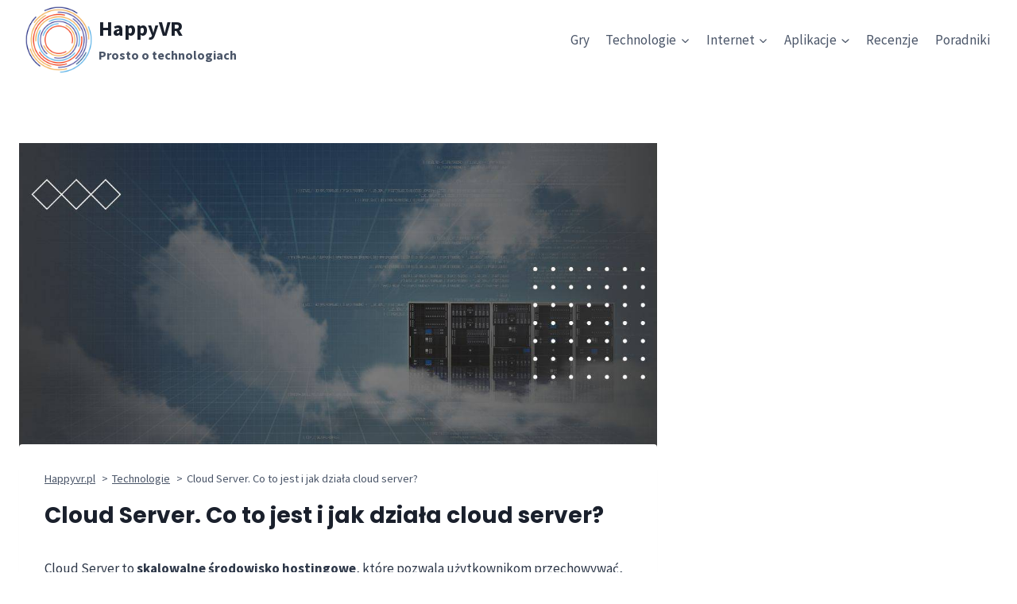

--- FILE ---
content_type: text/html; charset=UTF-8
request_url: https://happyvr.pl/post/p/cloud-server/
body_size: 33586
content:
<!doctype html>
<html lang="pl-PL" class="no-js" itemtype="https://schema.org/Blog" itemscope>
<head>
	<meta charset="UTF-8">
	<meta name="viewport" content="width=device-width, initial-scale=1, minimum-scale=1">
	<title>Cloud Server. Co to jest i jak działa cloud server? - HappyVR</title>
<script id="cookieyes" type="text/javascript" src="https://cdn-cookieyes.com/client_data/6dd96e4eb722692a67b0ad19/script.js"></script><meta name="dc.title" content="Cloud Server. Co to jest i jak działa cloud server? - HappyVR">
<meta name="dc.description" content="Cloud Server to skalowalne środowisko hostingowe, które pozwala użytkownikom przechowywać, udostępniać i udostępniać dane w sieci. Ten rodzaj serwera oferuje wyższy poziom elastyczności i bezpieczeństwa niż tradycyjne metody przechowywania danych. Korzystanie z hostingu Cloud Server pozwala firmom zaoszczędzić czas i pieniądze, dostosowując ich usługi do potrzeb użytkowników. Cloud Server oferuje&hellip;">
<meta name="dc.relation" content="https://happyvr.pl/post/p/cloud-server/">
<meta name="dc.source" content="https://happyvr.pl/">
<meta name="dc.language" content="pl_PL">
<meta name="description" content="Cloud Server to skalowalne środowisko hostingowe, które pozwala użytkownikom przechowywać, udostępniać i udostępniać dane w sieci. Ten rodzaj serwera oferuje wyższy poziom elastyczności i bezpieczeństwa niż tradycyjne metody przechowywania danych. Korzystanie z hostingu Cloud Server pozwala firmom zaoszczędzić czas i pieniądze, dostosowując ich usługi do potrzeb użytkowników. Cloud Server oferuje&hellip;">
<meta name="robots" content="index, follow, max-snippet:-1, max-image-preview:large, max-video-preview:-1">
<link rel="canonical" href="https://happyvr.pl/post/p/cloud-server/">
<meta property="og:url" content="https://happyvr.pl/post/p/cloud-server/">
<meta property="og:site_name" content="HappyVR">
<meta property="og:locale" content="pl_PL">
<meta property="og:type" content="article">
<meta property="og:title" content="Cloud Server. Co to jest i jak działa cloud server? - HappyVR">
<meta property="og:description" content="Cloud Server to skalowalne środowisko hostingowe, które pozwala użytkownikom przechowywać, udostępniać i udostępniać dane w sieci. Ten rodzaj serwera oferuje wyższy poziom elastyczności i bezpieczeństwa niż tradycyjne metody przechowywania danych. Korzystanie z hostingu Cloud Server pozwala firmom zaoszczędzić czas i pieniądze, dostosowując ich usługi do potrzeb użytkowników. Cloud Server oferuje&hellip;">
<meta property="og:image" content="https://happyvr.pl/wp-content/uploads/2023/04/cloud-server.jpg">
<meta property="og:image:secure_url" content="https://happyvr.pl/wp-content/uploads/2023/04/cloud-server.jpg">
<meta property="og:image:width" content="1200">
<meta property="og:image:height" content="628">
<meta property="og:image:alt" content="cloud server">
<meta name="twitter:card" content="summary">
<meta name="twitter:title" content="Cloud Server. Co to jest i jak działa cloud server? - HappyVR">
<meta name="twitter:description" content="Cloud Server to skalowalne środowisko hostingowe, które pozwala użytkownikom przechowywać, udostępniać i udostępniać dane w sieci. Ten rodzaj serwera oferuje wyższy poziom elastyczności i bezpieczeństwa niż tradycyjne metody przechowywania danych. Korzystanie z hostingu Cloud Server pozwala firmom zaoszczędzić czas i pieniądze, dostosowując ich usługi do potrzeb użytkowników. Cloud Server oferuje&hellip;">
<meta name="twitter:image" content="https://happyvr.pl/wp-content/uploads/2023/04/cloud-server-1024x536.jpg">
<link rel="alternate" type="application/rss+xml" title="HappyVR &raquo; Kanał z wpisami" href="https://happyvr.pl/feed/" />
<script type="application/ld+json">{"@context":"https:\/\/schema.org\/","@type":"Article","datePublished":"2023-05-02T09:00:00+02:00","dateModified":"2023-04-28T11:04:45+02:00","mainEntityOfPage":{"@type":"WebPage","@id":"https:\/\/happyvr.pl\/post\/p\/cloud-server\/"},"headline":"Cloud Server. Co to jest i jak dzia\u0142a cloud server?","author":{"@type":"Person","name":"Tomasz Mikrusek","url":"https:\/\/happyvr.pl"},"image":{"@type":"ImageObject","url":"https:\/\/happyvr.pl\/wp-content\/uploads\/2023\/04\/cloud-server.jpg"},"publisher":{"@type":"Organization","name":"Happy VR","logo":{"@type":"ImageObject","url":"https:\/\/happyvr.pl\/wp-content\/uploads\/2023\/05\/cropped-happyvr.pl-logo.png","width":"512","height":"512"}},"description":"Cloud Server to skalowalne \u015brodowisko hostingowe, kt\u00f3re pozwala u\u017cytkownikom przechowywa\u0107, udost\u0119pnia\u0107 i udost\u0119pnia\u0107 dane w sieci. Ten rodzaj serwera oferuje wy\u017cszy poziom elastyczno\u015bci i bezpiecze\u0144stwa ni\u017c tradycyjne metody przechowywania danych. Korzystanie z hostingu Cloud Server pozwala firmom zaoszcz\u0119dzi\u0107 czas i pieni\u0105dze, dostosowuj\u0105c ich us\u0142ugi do potrzeb u\u017cytkownik\u00f3w. Cloud Server oferuje&hellip;"}</script>
			<script>document.documentElement.classList.remove( 'no-js' );</script>
			<link rel="alternate" title="oEmbed (JSON)" type="application/json+oembed" href="https://happyvr.pl/wp-json/oembed/1.0/embed?url=https%3A%2F%2Fhappyvr.pl%2Fpost%2Fp%2Fcloud-server%2F" />
<link rel="alternate" title="oEmbed (XML)" type="text/xml+oembed" href="https://happyvr.pl/wp-json/oembed/1.0/embed?url=https%3A%2F%2Fhappyvr.pl%2Fpost%2Fp%2Fcloud-server%2F&#038;format=xml" />
<style id='wp-img-auto-sizes-contain-inline-css'>
img:is([sizes=auto i],[sizes^="auto," i]){contain-intrinsic-size:3000px 1500px}
/*# sourceURL=wp-img-auto-sizes-contain-inline-css */
</style>
<style id='wp-emoji-styles-inline-css'>

	img.wp-smiley, img.emoji {
		display: inline !important;
		border: none !important;
		box-shadow: none !important;
		height: 1em !important;
		width: 1em !important;
		margin: 0 0.07em !important;
		vertical-align: -0.1em !important;
		background: none !important;
		padding: 0 !important;
	}
/*# sourceURL=wp-emoji-styles-inline-css */
</style>
<style id='wp-block-library-inline-css'>
:root{--wp-block-synced-color:#7a00df;--wp-block-synced-color--rgb:122,0,223;--wp-bound-block-color:var(--wp-block-synced-color);--wp-editor-canvas-background:#ddd;--wp-admin-theme-color:#007cba;--wp-admin-theme-color--rgb:0,124,186;--wp-admin-theme-color-darker-10:#006ba1;--wp-admin-theme-color-darker-10--rgb:0,107,160.5;--wp-admin-theme-color-darker-20:#005a87;--wp-admin-theme-color-darker-20--rgb:0,90,135;--wp-admin-border-width-focus:2px}@media (min-resolution:192dpi){:root{--wp-admin-border-width-focus:1.5px}}.wp-element-button{cursor:pointer}:root .has-very-light-gray-background-color{background-color:#eee}:root .has-very-dark-gray-background-color{background-color:#313131}:root .has-very-light-gray-color{color:#eee}:root .has-very-dark-gray-color{color:#313131}:root .has-vivid-green-cyan-to-vivid-cyan-blue-gradient-background{background:linear-gradient(135deg,#00d084,#0693e3)}:root .has-purple-crush-gradient-background{background:linear-gradient(135deg,#34e2e4,#4721fb 50%,#ab1dfe)}:root .has-hazy-dawn-gradient-background{background:linear-gradient(135deg,#faaca8,#dad0ec)}:root .has-subdued-olive-gradient-background{background:linear-gradient(135deg,#fafae1,#67a671)}:root .has-atomic-cream-gradient-background{background:linear-gradient(135deg,#fdd79a,#004a59)}:root .has-nightshade-gradient-background{background:linear-gradient(135deg,#330968,#31cdcf)}:root .has-midnight-gradient-background{background:linear-gradient(135deg,#020381,#2874fc)}:root{--wp--preset--font-size--normal:16px;--wp--preset--font-size--huge:42px}.has-regular-font-size{font-size:1em}.has-larger-font-size{font-size:2.625em}.has-normal-font-size{font-size:var(--wp--preset--font-size--normal)}.has-huge-font-size{font-size:var(--wp--preset--font-size--huge)}.has-text-align-center{text-align:center}.has-text-align-left{text-align:left}.has-text-align-right{text-align:right}.has-fit-text{white-space:nowrap!important}#end-resizable-editor-section{display:none}.aligncenter{clear:both}.items-justified-left{justify-content:flex-start}.items-justified-center{justify-content:center}.items-justified-right{justify-content:flex-end}.items-justified-space-between{justify-content:space-between}.screen-reader-text{border:0;clip-path:inset(50%);height:1px;margin:-1px;overflow:hidden;padding:0;position:absolute;width:1px;word-wrap:normal!important}.screen-reader-text:focus{background-color:#ddd;clip-path:none;color:#444;display:block;font-size:1em;height:auto;left:5px;line-height:normal;padding:15px 23px 14px;text-decoration:none;top:5px;width:auto;z-index:100000}html :where(.has-border-color){border-style:solid}html :where([style*=border-top-color]){border-top-style:solid}html :where([style*=border-right-color]){border-right-style:solid}html :where([style*=border-bottom-color]){border-bottom-style:solid}html :where([style*=border-left-color]){border-left-style:solid}html :where([style*=border-width]){border-style:solid}html :where([style*=border-top-width]){border-top-style:solid}html :where([style*=border-right-width]){border-right-style:solid}html :where([style*=border-bottom-width]){border-bottom-style:solid}html :where([style*=border-left-width]){border-left-style:solid}html :where(img[class*=wp-image-]){height:auto;max-width:100%}:where(figure){margin:0 0 1em}html :where(.is-position-sticky){--wp-admin--admin-bar--position-offset:var(--wp-admin--admin-bar--height,0px)}@media screen and (max-width:600px){html :where(.is-position-sticky){--wp-admin--admin-bar--position-offset:0px}}

/*# sourceURL=wp-block-library-inline-css */
</style><style id='wp-block-heading-inline-css'>
h1:where(.wp-block-heading).has-background,h2:where(.wp-block-heading).has-background,h3:where(.wp-block-heading).has-background,h4:where(.wp-block-heading).has-background,h5:where(.wp-block-heading).has-background,h6:where(.wp-block-heading).has-background{padding:1.25em 2.375em}h1.has-text-align-left[style*=writing-mode]:where([style*=vertical-lr]),h1.has-text-align-right[style*=writing-mode]:where([style*=vertical-rl]),h2.has-text-align-left[style*=writing-mode]:where([style*=vertical-lr]),h2.has-text-align-right[style*=writing-mode]:where([style*=vertical-rl]),h3.has-text-align-left[style*=writing-mode]:where([style*=vertical-lr]),h3.has-text-align-right[style*=writing-mode]:where([style*=vertical-rl]),h4.has-text-align-left[style*=writing-mode]:where([style*=vertical-lr]),h4.has-text-align-right[style*=writing-mode]:where([style*=vertical-rl]),h5.has-text-align-left[style*=writing-mode]:where([style*=vertical-lr]),h5.has-text-align-right[style*=writing-mode]:where([style*=vertical-rl]),h6.has-text-align-left[style*=writing-mode]:where([style*=vertical-lr]),h6.has-text-align-right[style*=writing-mode]:where([style*=vertical-rl]){rotate:180deg}
/*# sourceURL=https://happyvr.pl/wp-includes/blocks/heading/style.min.css */
</style>
<style id='wp-block-image-inline-css'>
.wp-block-image>a,.wp-block-image>figure>a{display:inline-block}.wp-block-image img{box-sizing:border-box;height:auto;max-width:100%;vertical-align:bottom}@media not (prefers-reduced-motion){.wp-block-image img.hide{visibility:hidden}.wp-block-image img.show{animation:show-content-image .4s}}.wp-block-image[style*=border-radius] img,.wp-block-image[style*=border-radius]>a{border-radius:inherit}.wp-block-image.has-custom-border img{box-sizing:border-box}.wp-block-image.aligncenter{text-align:center}.wp-block-image.alignfull>a,.wp-block-image.alignwide>a{width:100%}.wp-block-image.alignfull img,.wp-block-image.alignwide img{height:auto;width:100%}.wp-block-image .aligncenter,.wp-block-image .alignleft,.wp-block-image .alignright,.wp-block-image.aligncenter,.wp-block-image.alignleft,.wp-block-image.alignright{display:table}.wp-block-image .aligncenter>figcaption,.wp-block-image .alignleft>figcaption,.wp-block-image .alignright>figcaption,.wp-block-image.aligncenter>figcaption,.wp-block-image.alignleft>figcaption,.wp-block-image.alignright>figcaption{caption-side:bottom;display:table-caption}.wp-block-image .alignleft{float:left;margin:.5em 1em .5em 0}.wp-block-image .alignright{float:right;margin:.5em 0 .5em 1em}.wp-block-image .aligncenter{margin-left:auto;margin-right:auto}.wp-block-image :where(figcaption){margin-bottom:1em;margin-top:.5em}.wp-block-image.is-style-circle-mask img{border-radius:9999px}@supports ((-webkit-mask-image:none) or (mask-image:none)) or (-webkit-mask-image:none){.wp-block-image.is-style-circle-mask img{border-radius:0;-webkit-mask-image:url('data:image/svg+xml;utf8,<svg viewBox="0 0 100 100" xmlns="http://www.w3.org/2000/svg"><circle cx="50" cy="50" r="50"/></svg>');mask-image:url('data:image/svg+xml;utf8,<svg viewBox="0 0 100 100" xmlns="http://www.w3.org/2000/svg"><circle cx="50" cy="50" r="50"/></svg>');mask-mode:alpha;-webkit-mask-position:center;mask-position:center;-webkit-mask-repeat:no-repeat;mask-repeat:no-repeat;-webkit-mask-size:contain;mask-size:contain}}:root :where(.wp-block-image.is-style-rounded img,.wp-block-image .is-style-rounded img){border-radius:9999px}.wp-block-image figure{margin:0}.wp-lightbox-container{display:flex;flex-direction:column;position:relative}.wp-lightbox-container img{cursor:zoom-in}.wp-lightbox-container img:hover+button{opacity:1}.wp-lightbox-container button{align-items:center;backdrop-filter:blur(16px) saturate(180%);background-color:#5a5a5a40;border:none;border-radius:4px;cursor:zoom-in;display:flex;height:20px;justify-content:center;opacity:0;padding:0;position:absolute;right:16px;text-align:center;top:16px;width:20px;z-index:100}@media not (prefers-reduced-motion){.wp-lightbox-container button{transition:opacity .2s ease}}.wp-lightbox-container button:focus-visible{outline:3px auto #5a5a5a40;outline:3px auto -webkit-focus-ring-color;outline-offset:3px}.wp-lightbox-container button:hover{cursor:pointer;opacity:1}.wp-lightbox-container button:focus{opacity:1}.wp-lightbox-container button:focus,.wp-lightbox-container button:hover,.wp-lightbox-container button:not(:hover):not(:active):not(.has-background){background-color:#5a5a5a40;border:none}.wp-lightbox-overlay{box-sizing:border-box;cursor:zoom-out;height:100vh;left:0;overflow:hidden;position:fixed;top:0;visibility:hidden;width:100%;z-index:100000}.wp-lightbox-overlay .close-button{align-items:center;cursor:pointer;display:flex;justify-content:center;min-height:40px;min-width:40px;padding:0;position:absolute;right:calc(env(safe-area-inset-right) + 16px);top:calc(env(safe-area-inset-top) + 16px);z-index:5000000}.wp-lightbox-overlay .close-button:focus,.wp-lightbox-overlay .close-button:hover,.wp-lightbox-overlay .close-button:not(:hover):not(:active):not(.has-background){background:none;border:none}.wp-lightbox-overlay .lightbox-image-container{height:var(--wp--lightbox-container-height);left:50%;overflow:hidden;position:absolute;top:50%;transform:translate(-50%,-50%);transform-origin:top left;width:var(--wp--lightbox-container-width);z-index:9999999999}.wp-lightbox-overlay .wp-block-image{align-items:center;box-sizing:border-box;display:flex;height:100%;justify-content:center;margin:0;position:relative;transform-origin:0 0;width:100%;z-index:3000000}.wp-lightbox-overlay .wp-block-image img{height:var(--wp--lightbox-image-height);min-height:var(--wp--lightbox-image-height);min-width:var(--wp--lightbox-image-width);width:var(--wp--lightbox-image-width)}.wp-lightbox-overlay .wp-block-image figcaption{display:none}.wp-lightbox-overlay button{background:none;border:none}.wp-lightbox-overlay .scrim{background-color:#fff;height:100%;opacity:.9;position:absolute;width:100%;z-index:2000000}.wp-lightbox-overlay.active{visibility:visible}@media not (prefers-reduced-motion){.wp-lightbox-overlay.active{animation:turn-on-visibility .25s both}.wp-lightbox-overlay.active img{animation:turn-on-visibility .35s both}.wp-lightbox-overlay.show-closing-animation:not(.active){animation:turn-off-visibility .35s both}.wp-lightbox-overlay.show-closing-animation:not(.active) img{animation:turn-off-visibility .25s both}.wp-lightbox-overlay.zoom.active{animation:none;opacity:1;visibility:visible}.wp-lightbox-overlay.zoom.active .lightbox-image-container{animation:lightbox-zoom-in .4s}.wp-lightbox-overlay.zoom.active .lightbox-image-container img{animation:none}.wp-lightbox-overlay.zoom.active .scrim{animation:turn-on-visibility .4s forwards}.wp-lightbox-overlay.zoom.show-closing-animation:not(.active){animation:none}.wp-lightbox-overlay.zoom.show-closing-animation:not(.active) .lightbox-image-container{animation:lightbox-zoom-out .4s}.wp-lightbox-overlay.zoom.show-closing-animation:not(.active) .lightbox-image-container img{animation:none}.wp-lightbox-overlay.zoom.show-closing-animation:not(.active) .scrim{animation:turn-off-visibility .4s forwards}}@keyframes show-content-image{0%{visibility:hidden}99%{visibility:hidden}to{visibility:visible}}@keyframes turn-on-visibility{0%{opacity:0}to{opacity:1}}@keyframes turn-off-visibility{0%{opacity:1;visibility:visible}99%{opacity:0;visibility:visible}to{opacity:0;visibility:hidden}}@keyframes lightbox-zoom-in{0%{transform:translate(calc((-100vw + var(--wp--lightbox-scrollbar-width))/2 + var(--wp--lightbox-initial-left-position)),calc(-50vh + var(--wp--lightbox-initial-top-position))) scale(var(--wp--lightbox-scale))}to{transform:translate(-50%,-50%) scale(1)}}@keyframes lightbox-zoom-out{0%{transform:translate(-50%,-50%) scale(1);visibility:visible}99%{visibility:visible}to{transform:translate(calc((-100vw + var(--wp--lightbox-scrollbar-width))/2 + var(--wp--lightbox-initial-left-position)),calc(-50vh + var(--wp--lightbox-initial-top-position))) scale(var(--wp--lightbox-scale));visibility:hidden}}
/*# sourceURL=https://happyvr.pl/wp-includes/blocks/image/style.min.css */
</style>
<style id='wp-block-list-inline-css'>
ol,ul{box-sizing:border-box}:root :where(.wp-block-list.has-background){padding:1.25em 2.375em}
/*# sourceURL=https://happyvr.pl/wp-includes/blocks/list/style.min.css */
</style>
<style id='wp-block-group-inline-css'>
.wp-block-group{box-sizing:border-box}:where(.wp-block-group.wp-block-group-is-layout-constrained){position:relative}
/*# sourceURL=https://happyvr.pl/wp-includes/blocks/group/style.min.css */
</style>
<style id='wp-block-paragraph-inline-css'>
.is-small-text{font-size:.875em}.is-regular-text{font-size:1em}.is-large-text{font-size:2.25em}.is-larger-text{font-size:3em}.has-drop-cap:not(:focus):first-letter{float:left;font-size:8.4em;font-style:normal;font-weight:100;line-height:.68;margin:.05em .1em 0 0;text-transform:uppercase}body.rtl .has-drop-cap:not(:focus):first-letter{float:none;margin-left:.1em}p.has-drop-cap.has-background{overflow:hidden}:root :where(p.has-background){padding:1.25em 2.375em}:where(p.has-text-color:not(.has-link-color)) a{color:inherit}p.has-text-align-left[style*="writing-mode:vertical-lr"],p.has-text-align-right[style*="writing-mode:vertical-rl"]{rotate:180deg}
/*# sourceURL=https://happyvr.pl/wp-includes/blocks/paragraph/style.min.css */
</style>
<style id='wp-block-spacer-inline-css'>
.wp-block-spacer{clear:both}
/*# sourceURL=https://happyvr.pl/wp-includes/blocks/spacer/style.min.css */
</style>
<style id='global-styles-inline-css'>
:root{--wp--preset--aspect-ratio--square: 1;--wp--preset--aspect-ratio--4-3: 4/3;--wp--preset--aspect-ratio--3-4: 3/4;--wp--preset--aspect-ratio--3-2: 3/2;--wp--preset--aspect-ratio--2-3: 2/3;--wp--preset--aspect-ratio--16-9: 16/9;--wp--preset--aspect-ratio--9-16: 9/16;--wp--preset--color--black: #000000;--wp--preset--color--cyan-bluish-gray: #abb8c3;--wp--preset--color--white: #ffffff;--wp--preset--color--pale-pink: #f78da7;--wp--preset--color--vivid-red: #cf2e2e;--wp--preset--color--luminous-vivid-orange: #ff6900;--wp--preset--color--luminous-vivid-amber: #fcb900;--wp--preset--color--light-green-cyan: #7bdcb5;--wp--preset--color--vivid-green-cyan: #00d084;--wp--preset--color--pale-cyan-blue: #8ed1fc;--wp--preset--color--vivid-cyan-blue: #0693e3;--wp--preset--color--vivid-purple: #9b51e0;--wp--preset--color--theme-palette-1: var(--global-palette1);--wp--preset--color--theme-palette-2: var(--global-palette2);--wp--preset--color--theme-palette-3: var(--global-palette3);--wp--preset--color--theme-palette-4: var(--global-palette4);--wp--preset--color--theme-palette-5: var(--global-palette5);--wp--preset--color--theme-palette-6: var(--global-palette6);--wp--preset--color--theme-palette-7: var(--global-palette7);--wp--preset--color--theme-palette-8: var(--global-palette8);--wp--preset--color--theme-palette-9: var(--global-palette9);--wp--preset--color--theme-palette-10: var(--global-palette10);--wp--preset--color--theme-palette-11: var(--global-palette11);--wp--preset--color--theme-palette-12: var(--global-palette12);--wp--preset--color--theme-palette-13: var(--global-palette13);--wp--preset--color--theme-palette-14: var(--global-palette14);--wp--preset--color--theme-palette-15: var(--global-palette15);--wp--preset--gradient--vivid-cyan-blue-to-vivid-purple: linear-gradient(135deg,rgb(6,147,227) 0%,rgb(155,81,224) 100%);--wp--preset--gradient--light-green-cyan-to-vivid-green-cyan: linear-gradient(135deg,rgb(122,220,180) 0%,rgb(0,208,130) 100%);--wp--preset--gradient--luminous-vivid-amber-to-luminous-vivid-orange: linear-gradient(135deg,rgb(252,185,0) 0%,rgb(255,105,0) 100%);--wp--preset--gradient--luminous-vivid-orange-to-vivid-red: linear-gradient(135deg,rgb(255,105,0) 0%,rgb(207,46,46) 100%);--wp--preset--gradient--very-light-gray-to-cyan-bluish-gray: linear-gradient(135deg,rgb(238,238,238) 0%,rgb(169,184,195) 100%);--wp--preset--gradient--cool-to-warm-spectrum: linear-gradient(135deg,rgb(74,234,220) 0%,rgb(151,120,209) 20%,rgb(207,42,186) 40%,rgb(238,44,130) 60%,rgb(251,105,98) 80%,rgb(254,248,76) 100%);--wp--preset--gradient--blush-light-purple: linear-gradient(135deg,rgb(255,206,236) 0%,rgb(152,150,240) 100%);--wp--preset--gradient--blush-bordeaux: linear-gradient(135deg,rgb(254,205,165) 0%,rgb(254,45,45) 50%,rgb(107,0,62) 100%);--wp--preset--gradient--luminous-dusk: linear-gradient(135deg,rgb(255,203,112) 0%,rgb(199,81,192) 50%,rgb(65,88,208) 100%);--wp--preset--gradient--pale-ocean: linear-gradient(135deg,rgb(255,245,203) 0%,rgb(182,227,212) 50%,rgb(51,167,181) 100%);--wp--preset--gradient--electric-grass: linear-gradient(135deg,rgb(202,248,128) 0%,rgb(113,206,126) 100%);--wp--preset--gradient--midnight: linear-gradient(135deg,rgb(2,3,129) 0%,rgb(40,116,252) 100%);--wp--preset--font-size--small: var(--global-font-size-small);--wp--preset--font-size--medium: var(--global-font-size-medium);--wp--preset--font-size--large: var(--global-font-size-large);--wp--preset--font-size--x-large: 42px;--wp--preset--font-size--larger: var(--global-font-size-larger);--wp--preset--font-size--xxlarge: var(--global-font-size-xxlarge);--wp--preset--spacing--20: 0.44rem;--wp--preset--spacing--30: 0.67rem;--wp--preset--spacing--40: 1rem;--wp--preset--spacing--50: 1.5rem;--wp--preset--spacing--60: 2.25rem;--wp--preset--spacing--70: 3.38rem;--wp--preset--spacing--80: 5.06rem;--wp--preset--shadow--natural: 6px 6px 9px rgba(0, 0, 0, 0.2);--wp--preset--shadow--deep: 12px 12px 50px rgba(0, 0, 0, 0.4);--wp--preset--shadow--sharp: 6px 6px 0px rgba(0, 0, 0, 0.2);--wp--preset--shadow--outlined: 6px 6px 0px -3px rgb(255, 255, 255), 6px 6px rgb(0, 0, 0);--wp--preset--shadow--crisp: 6px 6px 0px rgb(0, 0, 0);}:root { --wp--style--global--content-size: var(--global-calc-content-width);--wp--style--global--wide-size: var(--global-calc-wide-content-width); }:where(body) { margin: 0; }.wp-site-blocks > .alignleft { float: left; margin-right: 2em; }.wp-site-blocks > .alignright { float: right; margin-left: 2em; }.wp-site-blocks > .aligncenter { justify-content: center; margin-left: auto; margin-right: auto; }:where(.is-layout-flex){gap: 0.5em;}:where(.is-layout-grid){gap: 0.5em;}.is-layout-flow > .alignleft{float: left;margin-inline-start: 0;margin-inline-end: 2em;}.is-layout-flow > .alignright{float: right;margin-inline-start: 2em;margin-inline-end: 0;}.is-layout-flow > .aligncenter{margin-left: auto !important;margin-right: auto !important;}.is-layout-constrained > .alignleft{float: left;margin-inline-start: 0;margin-inline-end: 2em;}.is-layout-constrained > .alignright{float: right;margin-inline-start: 2em;margin-inline-end: 0;}.is-layout-constrained > .aligncenter{margin-left: auto !important;margin-right: auto !important;}.is-layout-constrained > :where(:not(.alignleft):not(.alignright):not(.alignfull)){max-width: var(--wp--style--global--content-size);margin-left: auto !important;margin-right: auto !important;}.is-layout-constrained > .alignwide{max-width: var(--wp--style--global--wide-size);}body .is-layout-flex{display: flex;}.is-layout-flex{flex-wrap: wrap;align-items: center;}.is-layout-flex > :is(*, div){margin: 0;}body .is-layout-grid{display: grid;}.is-layout-grid > :is(*, div){margin: 0;}body{padding-top: 0px;padding-right: 0px;padding-bottom: 0px;padding-left: 0px;}a:where(:not(.wp-element-button)){text-decoration: underline;}:root :where(.wp-element-button, .wp-block-button__link){font-style: inherit;font-weight: inherit;letter-spacing: inherit;text-transform: inherit;}.has-black-color{color: var(--wp--preset--color--black) !important;}.has-cyan-bluish-gray-color{color: var(--wp--preset--color--cyan-bluish-gray) !important;}.has-white-color{color: var(--wp--preset--color--white) !important;}.has-pale-pink-color{color: var(--wp--preset--color--pale-pink) !important;}.has-vivid-red-color{color: var(--wp--preset--color--vivid-red) !important;}.has-luminous-vivid-orange-color{color: var(--wp--preset--color--luminous-vivid-orange) !important;}.has-luminous-vivid-amber-color{color: var(--wp--preset--color--luminous-vivid-amber) !important;}.has-light-green-cyan-color{color: var(--wp--preset--color--light-green-cyan) !important;}.has-vivid-green-cyan-color{color: var(--wp--preset--color--vivid-green-cyan) !important;}.has-pale-cyan-blue-color{color: var(--wp--preset--color--pale-cyan-blue) !important;}.has-vivid-cyan-blue-color{color: var(--wp--preset--color--vivid-cyan-blue) !important;}.has-vivid-purple-color{color: var(--wp--preset--color--vivid-purple) !important;}.has-theme-palette-1-color{color: var(--wp--preset--color--theme-palette-1) !important;}.has-theme-palette-2-color{color: var(--wp--preset--color--theme-palette-2) !important;}.has-theme-palette-3-color{color: var(--wp--preset--color--theme-palette-3) !important;}.has-theme-palette-4-color{color: var(--wp--preset--color--theme-palette-4) !important;}.has-theme-palette-5-color{color: var(--wp--preset--color--theme-palette-5) !important;}.has-theme-palette-6-color{color: var(--wp--preset--color--theme-palette-6) !important;}.has-theme-palette-7-color{color: var(--wp--preset--color--theme-palette-7) !important;}.has-theme-palette-8-color{color: var(--wp--preset--color--theme-palette-8) !important;}.has-theme-palette-9-color{color: var(--wp--preset--color--theme-palette-9) !important;}.has-theme-palette-10-color{color: var(--wp--preset--color--theme-palette-10) !important;}.has-theme-palette-11-color{color: var(--wp--preset--color--theme-palette-11) !important;}.has-theme-palette-12-color{color: var(--wp--preset--color--theme-palette-12) !important;}.has-theme-palette-13-color{color: var(--wp--preset--color--theme-palette-13) !important;}.has-theme-palette-14-color{color: var(--wp--preset--color--theme-palette-14) !important;}.has-theme-palette-15-color{color: var(--wp--preset--color--theme-palette-15) !important;}.has-black-background-color{background-color: var(--wp--preset--color--black) !important;}.has-cyan-bluish-gray-background-color{background-color: var(--wp--preset--color--cyan-bluish-gray) !important;}.has-white-background-color{background-color: var(--wp--preset--color--white) !important;}.has-pale-pink-background-color{background-color: var(--wp--preset--color--pale-pink) !important;}.has-vivid-red-background-color{background-color: var(--wp--preset--color--vivid-red) !important;}.has-luminous-vivid-orange-background-color{background-color: var(--wp--preset--color--luminous-vivid-orange) !important;}.has-luminous-vivid-amber-background-color{background-color: var(--wp--preset--color--luminous-vivid-amber) !important;}.has-light-green-cyan-background-color{background-color: var(--wp--preset--color--light-green-cyan) !important;}.has-vivid-green-cyan-background-color{background-color: var(--wp--preset--color--vivid-green-cyan) !important;}.has-pale-cyan-blue-background-color{background-color: var(--wp--preset--color--pale-cyan-blue) !important;}.has-vivid-cyan-blue-background-color{background-color: var(--wp--preset--color--vivid-cyan-blue) !important;}.has-vivid-purple-background-color{background-color: var(--wp--preset--color--vivid-purple) !important;}.has-theme-palette-1-background-color{background-color: var(--wp--preset--color--theme-palette-1) !important;}.has-theme-palette-2-background-color{background-color: var(--wp--preset--color--theme-palette-2) !important;}.has-theme-palette-3-background-color{background-color: var(--wp--preset--color--theme-palette-3) !important;}.has-theme-palette-4-background-color{background-color: var(--wp--preset--color--theme-palette-4) !important;}.has-theme-palette-5-background-color{background-color: var(--wp--preset--color--theme-palette-5) !important;}.has-theme-palette-6-background-color{background-color: var(--wp--preset--color--theme-palette-6) !important;}.has-theme-palette-7-background-color{background-color: var(--wp--preset--color--theme-palette-7) !important;}.has-theme-palette-8-background-color{background-color: var(--wp--preset--color--theme-palette-8) !important;}.has-theme-palette-9-background-color{background-color: var(--wp--preset--color--theme-palette-9) !important;}.has-theme-palette-10-background-color{background-color: var(--wp--preset--color--theme-palette-10) !important;}.has-theme-palette-11-background-color{background-color: var(--wp--preset--color--theme-palette-11) !important;}.has-theme-palette-12-background-color{background-color: var(--wp--preset--color--theme-palette-12) !important;}.has-theme-palette-13-background-color{background-color: var(--wp--preset--color--theme-palette-13) !important;}.has-theme-palette-14-background-color{background-color: var(--wp--preset--color--theme-palette-14) !important;}.has-theme-palette-15-background-color{background-color: var(--wp--preset--color--theme-palette-15) !important;}.has-black-border-color{border-color: var(--wp--preset--color--black) !important;}.has-cyan-bluish-gray-border-color{border-color: var(--wp--preset--color--cyan-bluish-gray) !important;}.has-white-border-color{border-color: var(--wp--preset--color--white) !important;}.has-pale-pink-border-color{border-color: var(--wp--preset--color--pale-pink) !important;}.has-vivid-red-border-color{border-color: var(--wp--preset--color--vivid-red) !important;}.has-luminous-vivid-orange-border-color{border-color: var(--wp--preset--color--luminous-vivid-orange) !important;}.has-luminous-vivid-amber-border-color{border-color: var(--wp--preset--color--luminous-vivid-amber) !important;}.has-light-green-cyan-border-color{border-color: var(--wp--preset--color--light-green-cyan) !important;}.has-vivid-green-cyan-border-color{border-color: var(--wp--preset--color--vivid-green-cyan) !important;}.has-pale-cyan-blue-border-color{border-color: var(--wp--preset--color--pale-cyan-blue) !important;}.has-vivid-cyan-blue-border-color{border-color: var(--wp--preset--color--vivid-cyan-blue) !important;}.has-vivid-purple-border-color{border-color: var(--wp--preset--color--vivid-purple) !important;}.has-theme-palette-1-border-color{border-color: var(--wp--preset--color--theme-palette-1) !important;}.has-theme-palette-2-border-color{border-color: var(--wp--preset--color--theme-palette-2) !important;}.has-theme-palette-3-border-color{border-color: var(--wp--preset--color--theme-palette-3) !important;}.has-theme-palette-4-border-color{border-color: var(--wp--preset--color--theme-palette-4) !important;}.has-theme-palette-5-border-color{border-color: var(--wp--preset--color--theme-palette-5) !important;}.has-theme-palette-6-border-color{border-color: var(--wp--preset--color--theme-palette-6) !important;}.has-theme-palette-7-border-color{border-color: var(--wp--preset--color--theme-palette-7) !important;}.has-theme-palette-8-border-color{border-color: var(--wp--preset--color--theme-palette-8) !important;}.has-theme-palette-9-border-color{border-color: var(--wp--preset--color--theme-palette-9) !important;}.has-theme-palette-10-border-color{border-color: var(--wp--preset--color--theme-palette-10) !important;}.has-theme-palette-11-border-color{border-color: var(--wp--preset--color--theme-palette-11) !important;}.has-theme-palette-12-border-color{border-color: var(--wp--preset--color--theme-palette-12) !important;}.has-theme-palette-13-border-color{border-color: var(--wp--preset--color--theme-palette-13) !important;}.has-theme-palette-14-border-color{border-color: var(--wp--preset--color--theme-palette-14) !important;}.has-theme-palette-15-border-color{border-color: var(--wp--preset--color--theme-palette-15) !important;}.has-vivid-cyan-blue-to-vivid-purple-gradient-background{background: var(--wp--preset--gradient--vivid-cyan-blue-to-vivid-purple) !important;}.has-light-green-cyan-to-vivid-green-cyan-gradient-background{background: var(--wp--preset--gradient--light-green-cyan-to-vivid-green-cyan) !important;}.has-luminous-vivid-amber-to-luminous-vivid-orange-gradient-background{background: var(--wp--preset--gradient--luminous-vivid-amber-to-luminous-vivid-orange) !important;}.has-luminous-vivid-orange-to-vivid-red-gradient-background{background: var(--wp--preset--gradient--luminous-vivid-orange-to-vivid-red) !important;}.has-very-light-gray-to-cyan-bluish-gray-gradient-background{background: var(--wp--preset--gradient--very-light-gray-to-cyan-bluish-gray) !important;}.has-cool-to-warm-spectrum-gradient-background{background: var(--wp--preset--gradient--cool-to-warm-spectrum) !important;}.has-blush-light-purple-gradient-background{background: var(--wp--preset--gradient--blush-light-purple) !important;}.has-blush-bordeaux-gradient-background{background: var(--wp--preset--gradient--blush-bordeaux) !important;}.has-luminous-dusk-gradient-background{background: var(--wp--preset--gradient--luminous-dusk) !important;}.has-pale-ocean-gradient-background{background: var(--wp--preset--gradient--pale-ocean) !important;}.has-electric-grass-gradient-background{background: var(--wp--preset--gradient--electric-grass) !important;}.has-midnight-gradient-background{background: var(--wp--preset--gradient--midnight) !important;}.has-small-font-size{font-size: var(--wp--preset--font-size--small) !important;}.has-medium-font-size{font-size: var(--wp--preset--font-size--medium) !important;}.has-large-font-size{font-size: var(--wp--preset--font-size--large) !important;}.has-x-large-font-size{font-size: var(--wp--preset--font-size--x-large) !important;}.has-larger-font-size{font-size: var(--wp--preset--font-size--larger) !important;}.has-xxlarge-font-size{font-size: var(--wp--preset--font-size--xxlarge) !important;}
/*# sourceURL=global-styles-inline-css */
</style>

<link rel='stylesheet' id='gn-frontend-gnfollow-style-css' href='https://happyvr.pl/wp-content/plugins/gn-publisher/assets/css/gn-frontend-gnfollow.min.css?ver=1.5.24' media='all' />
<style id='wpxpo-global-style-inline-css'>
:root { --preset-color1: #037fff --preset-color2: #026fe0 --preset-color3: #071323 --preset-color4: #132133 --preset-color5: #34495e --preset-color6: #787676 --preset-color7: #f0f2f3 --preset-color8: #f8f9fa --preset-color9: #ffffff }
/*# sourceURL=wpxpo-global-style-inline-css */
</style>
<style id='ultp-preset-colors-style-inline-css'>
:root { --postx_preset_Base_1_color: #f4f4ff; --postx_preset_Base_2_color: #dddff8; --postx_preset_Base_3_color: #B4B4D6; --postx_preset_Primary_color: #3323f0; --postx_preset_Secondary_color: #4a5fff; --postx_preset_Tertiary_color: #1B1B47; --postx_preset_Contrast_3_color: #545472; --postx_preset_Contrast_2_color: #262657; --postx_preset_Contrast_1_color: #10102e; --postx_preset_Over_Primary_color: #ffffff;  }
/*# sourceURL=ultp-preset-colors-style-inline-css */
</style>
<style id='ultp-preset-gradient-style-inline-css'>
:root { --postx_preset_Primary_to_Secondary_to_Right_gradient: linear-gradient(90deg, var(--postx_preset_Primary_color) 0%, var(--postx_preset_Secondary_color) 100%); --postx_preset_Primary_to_Secondary_to_Bottom_gradient: linear-gradient(180deg, var(--postx_preset_Primary_color) 0%, var(--postx_preset_Secondary_color) 100%); --postx_preset_Secondary_to_Primary_to_Right_gradient: linear-gradient(90deg, var(--postx_preset_Secondary_color) 0%, var(--postx_preset_Primary_color) 100%); --postx_preset_Secondary_to_Primary_to_Bottom_gradient: linear-gradient(180deg, var(--postx_preset_Secondary_color) 0%, var(--postx_preset_Primary_color) 100%); --postx_preset_Cold_Evening_gradient: linear-gradient(0deg, rgb(12, 52, 131) 0%, rgb(162, 182, 223) 100%, rgb(107, 140, 206) 100%, rgb(162, 182, 223) 100%); --postx_preset_Purple_Division_gradient: linear-gradient(0deg, rgb(112, 40, 228) 0%, rgb(229, 178, 202) 100%); --postx_preset_Over_Sun_gradient: linear-gradient(60deg, rgb(171, 236, 214) 0%, rgb(251, 237, 150) 100%); --postx_preset_Morning_Salad_gradient: linear-gradient(-255deg, rgb(183, 248, 219) 0%, rgb(80, 167, 194) 100%); --postx_preset_Fabled_Sunset_gradient: linear-gradient(-270deg, rgb(35, 21, 87) 0%, rgb(68, 16, 122) 29%, rgb(255, 19, 97) 67%, rgb(255, 248, 0) 100%);  }
/*# sourceURL=ultp-preset-gradient-style-inline-css */
</style>
<style id='ultp-preset-typo-style-inline-css'>
@import url('https://fonts.googleapis.com/css?family=Roboto:100,100i,300,300i,400,400i,500,500i,700,700i,900,900i'); :root { --postx_preset_Heading_typo_font_family: Roboto; --postx_preset_Heading_typo_font_family_type: sans-serif; --postx_preset_Heading_typo_font_weight: 500; --postx_preset_Heading_typo_text_transform: capitalize; --postx_preset_Body_and_Others_typo_font_family: Roboto; --postx_preset_Body_and_Others_typo_font_family_type: sans-serif; --postx_preset_Body_and_Others_typo_font_weight: 400; --postx_preset_Body_and_Others_typo_text_transform: lowercase; --postx_preset_body_typo_font_size_lg: 16px; --postx_preset_paragraph_1_typo_font_size_lg: 12px; --postx_preset_paragraph_2_typo_font_size_lg: 12px; --postx_preset_paragraph_3_typo_font_size_lg: 12px; --postx_preset_heading_h1_typo_font_size_lg: 42px; --postx_preset_heading_h2_typo_font_size_lg: 36px; --postx_preset_heading_h3_typo_font_size_lg: 30px; --postx_preset_heading_h4_typo_font_size_lg: 24px; --postx_preset_heading_h5_typo_font_size_lg: 20px; --postx_preset_heading_h6_typo_font_size_lg: 16px; }
/*# sourceURL=ultp-preset-typo-style-inline-css */
</style>
<link rel='stylesheet' id='betterlinks-quil-editor-css' href='https://happyvr.pl/wp-content/plugins/betterlinks/assets/css/ql-editor.css?ver=2.4.0' media='all' />
<link rel='stylesheet' id='ez-toc-css' href='https://happyvr.pl/wp-content/plugins/easy-table-of-contents/assets/css/screen.min.css?ver=2.0.77' media='all' />
<style id='ez-toc-inline-css'>
div#ez-toc-container .ez-toc-title {font-size: 100%;}div#ez-toc-container .ez-toc-title {font-weight: 400;}div#ez-toc-container ul li , div#ez-toc-container ul li a {font-size: 95%;}div#ez-toc-container ul li , div#ez-toc-container ul li a {font-weight: 500;}div#ez-toc-container nav ul ul li {font-size: 90%;}div#ez-toc-container {background: #fff;border: 1px solid #ddd;}div#ez-toc-container p.ez-toc-title , #ez-toc-container .ez_toc_custom_title_icon , #ez-toc-container .ez_toc_custom_toc_icon {color: #999;}div#ez-toc-container ul.ez-toc-list a {color: #428bca;}div#ez-toc-container ul.ez-toc-list a:hover {color: #2a6496;}div#ez-toc-container ul.ez-toc-list a:visited {color: #428bca;}.ez-toc-counter nav ul li a::before {color: ;}.ez-toc-box-title {font-weight: bold; margin-bottom: 10px; text-align: center; text-transform: uppercase; letter-spacing: 1px; color: #666; padding-bottom: 5px;position:absolute;top:-4%;left:5%;background-color: inherit;transition: top 0.3s ease;}.ez-toc-box-title.toc-closed {top:-25%;}
/*# sourceURL=ez-toc-inline-css */
</style>
<link rel='stylesheet' id='kadence-global-css' href='https://happyvr.pl/wp-content/themes/kadence/assets/css/global.min.css?ver=1.4.2' media='all' />
<style id='kadence-global-inline-css'>
/* Kadence Base CSS */
:root{--global-palette1:#255FDD;--global-palette2:#00F2FF;--global-palette3:#1A202C;--global-palette4:#2D3748;--global-palette5:#4A5568;--global-palette6:#718096;--global-palette7:#EDF2F7;--global-palette8:#F7FAFC;--global-palette9:#ffffff;--global-palette10:oklch(from var(--global-palette1) calc(l + 0.10 * (1 - l)) calc(c * 1.00) calc(h + 180) / 100%);--global-palette11:#13612e;--global-palette12:#1159af;--global-palette13:#b82105;--global-palette14:#f7630c;--global-palette15:#f5a524;--global-palette9rgb:255, 255, 255;--global-palette-highlight:var(--global-palette1);--global-palette-highlight-alt:var(--global-palette2);--global-palette-highlight-alt2:var(--global-palette9);--global-palette-btn-bg:var(--global-palette1);--global-palette-btn-bg-hover:var(--global-palette2);--global-palette-btn:var(--global-palette9);--global-palette-btn-hover:var(--global-palette9);--global-palette-btn-sec-bg:var(--global-palette7);--global-palette-btn-sec-bg-hover:var(--global-palette2);--global-palette-btn-sec:var(--global-palette3);--global-palette-btn-sec-hover:var(--global-palette9);--global-body-font-family:'Source Sans Pro', sans-serif;--global-heading-font-family:Poppins, sans-serif;--global-primary-nav-font-family:inherit;--global-fallback-font:sans-serif;--global-display-fallback-font:sans-serif;--global-content-width:1300px;--global-content-wide-width:calc(1300px + 230px);--global-content-narrow-width:842px;--global-content-edge-padding:1.5rem;--global-content-boxed-padding:2rem;--global-calc-content-width:calc(1300px - var(--global-content-edge-padding) - var(--global-content-edge-padding) );--wp--style--global--content-size:var(--global-calc-content-width);}.wp-site-blocks{--global-vw:calc( 100vw - ( 0.5 * var(--scrollbar-offset)));}body{background:var(--global-palette9);}body, input, select, optgroup, textarea{font-style:normal;font-weight:normal;font-size:17px;line-height:1.6;font-family:var(--global-body-font-family);color:var(--global-palette4);}.content-bg, body.content-style-unboxed .site{background:var(--global-palette9);}h1,h2,h3,h4,h5,h6{font-family:var(--global-heading-font-family);}h1{font-style:normal;font-weight:700;font-size:28px;line-height:1.5;color:var(--global-palette3);}h2{font-style:normal;font-weight:700;font-size:24px;line-height:1.5;color:var(--global-palette3);}h3{font-style:normal;font-weight:700;font-size:20px;line-height:1.5;color:var(--global-palette3);}h4{font-style:normal;font-weight:700;font-size:18px;line-height:1.5;color:var(--global-palette4);}h5{font-weight:700;font-size:20px;line-height:1.5;color:var(--global-palette4);}h6{font-weight:700;font-size:18px;line-height:1.5;color:var(--global-palette5);}.entry-hero .kadence-breadcrumbs{max-width:1300px;}.site-container, .site-header-row-layout-contained, .site-footer-row-layout-contained, .entry-hero-layout-contained, .comments-area, .alignfull > .wp-block-cover__inner-container, .alignwide > .wp-block-cover__inner-container{max-width:var(--global-content-width);}.content-width-narrow .content-container.site-container, .content-width-narrow .hero-container.site-container{max-width:var(--global-content-narrow-width);}@media all and (min-width: 1530px){.wp-site-blocks .content-container  .alignwide{margin-left:-115px;margin-right:-115px;width:unset;max-width:unset;}}@media all and (min-width: 1102px){.content-width-narrow .wp-site-blocks .content-container .alignwide{margin-left:-130px;margin-right:-130px;width:unset;max-width:unset;}}.content-style-boxed .wp-site-blocks .entry-content .alignwide{margin-left:calc( -1 * var( --global-content-boxed-padding ) );margin-right:calc( -1 * var( --global-content-boxed-padding ) );}.content-area{margin-top:5rem;margin-bottom:5rem;}@media all and (max-width: 1024px){.content-area{margin-top:3rem;margin-bottom:3rem;}}@media all and (max-width: 767px){.content-area{margin-top:2rem;margin-bottom:2rem;}}@media all and (max-width: 1024px){:root{--global-content-edge-padding:1.89rem;--global-content-boxed-padding:2rem;}}@media all and (max-width: 767px){:root{--global-content-boxed-padding:1.5rem;}}.entry-content-wrap{padding:2rem;}@media all and (max-width: 1024px){.entry-content-wrap{padding:2rem;}}@media all and (max-width: 767px){.entry-content-wrap{padding:1.5rem;}}.entry.single-entry{box-shadow:0px 15px 15px -10px rgba(0,0,0,0.05);}.entry.loop-entry{box-shadow:0px 15px 15px -10px rgba(0,0,0,0.05);}.loop-entry .entry-content-wrap{padding:2rem;}@media all and (max-width: 1024px){.loop-entry .entry-content-wrap{padding:2rem;}}@media all and (max-width: 767px){.loop-entry .entry-content-wrap{padding:1.5rem;}}.has-sidebar:not(.has-left-sidebar) .content-container{grid-template-columns:1fr 30%;}.has-sidebar.has-left-sidebar .content-container{grid-template-columns:30% 1fr;}.primary-sidebar.widget-area .widget{margin-bottom:1.5em;color:var(--global-palette4);}.primary-sidebar.widget-area .widget-title{font-weight:700;font-size:20px;line-height:1.5;color:var(--global-palette3);}button, .button, .wp-block-button__link, input[type="button"], input[type="reset"], input[type="submit"], .fl-button, .elementor-button-wrapper .elementor-button, .wc-block-components-checkout-place-order-button, .wc-block-cart__submit{box-shadow:0px 0px 0px -7px rgba(0,0,0,0);}button:hover, button:focus, button:active, .button:hover, .button:focus, .button:active, .wp-block-button__link:hover, .wp-block-button__link:focus, .wp-block-button__link:active, input[type="button"]:hover, input[type="button"]:focus, input[type="button"]:active, input[type="reset"]:hover, input[type="reset"]:focus, input[type="reset"]:active, input[type="submit"]:hover, input[type="submit"]:focus, input[type="submit"]:active, .elementor-button-wrapper .elementor-button:hover, .elementor-button-wrapper .elementor-button:focus, .elementor-button-wrapper .elementor-button:active, .wc-block-cart__submit:hover{box-shadow:0px 15px 25px -7px rgba(0,0,0,0.1);}.kb-button.kb-btn-global-outline.kb-btn-global-inherit{padding-top:calc(px - 2px);padding-right:calc(px - 2px);padding-bottom:calc(px - 2px);padding-left:calc(px - 2px);}@media all and (min-width: 1025px){.transparent-header .entry-hero .entry-hero-container-inner{padding-top:80px;}}@media all and (max-width: 1024px){.mobile-transparent-header .entry-hero .entry-hero-container-inner{padding-top:80px;}}@media all and (max-width: 767px){.mobile-transparent-header .entry-hero .entry-hero-container-inner{padding-top:80px;}}#kt-scroll-up-reader, #kt-scroll-up{border-radius:0px 0px 0px 0px;bottom:30px;font-size:1.97em;padding:0.4em 0.4em 0.4em 0.4em;}#kt-scroll-up-reader.scroll-up-side-right, #kt-scroll-up.scroll-up-side-right{right:30px;}#kt-scroll-up-reader.scroll-up-side-left, #kt-scroll-up.scroll-up-side-left{left:30px;}.entry-author-style-center{padding-top:var(--global-md-spacing);border-top:1px solid var(--global-gray-500);}.entry-author-style-center .entry-author-avatar, .entry-meta .author-avatar{display:none;}.entry-author-style-normal .entry-author-profile{padding-left:0px;}#comments .comment-meta{margin-left:0px;}.comment-metadata a:not(.comment-edit-link), .comment-body .edit-link:before{display:none;}.entry-hero.post-hero-section .entry-header{min-height:200px;}.loop-entry.type-post h2.entry-title{font-style:normal;font-weight:600;font-size:1.2rem;color:var(--global-palette4);}
/* Kadence Header CSS */
@media all and (max-width: 1024px){.mobile-transparent-header #masthead{position:absolute;left:0px;right:0px;z-index:100;}.kadence-scrollbar-fixer.mobile-transparent-header #masthead{right:var(--scrollbar-offset,0);}.mobile-transparent-header #masthead, .mobile-transparent-header .site-top-header-wrap .site-header-row-container-inner, .mobile-transparent-header .site-main-header-wrap .site-header-row-container-inner, .mobile-transparent-header .site-bottom-header-wrap .site-header-row-container-inner{background:transparent;}.site-header-row-tablet-layout-fullwidth, .site-header-row-tablet-layout-standard{padding:0px;}}@media all and (min-width: 1025px){.transparent-header #masthead{position:absolute;left:0px;right:0px;z-index:100;}.transparent-header.kadence-scrollbar-fixer #masthead{right:var(--scrollbar-offset,0);}.transparent-header #masthead, .transparent-header .site-top-header-wrap .site-header-row-container-inner, .transparent-header .site-main-header-wrap .site-header-row-container-inner, .transparent-header .site-bottom-header-wrap .site-header-row-container-inner{background:transparent;}}.site-branding a.brand img{max-width:100px;}.site-branding a.brand img.svg-logo-image{width:100px;}.site-branding{padding:0px 0px 0px 0px;}.site-branding .site-title{font-weight:700;font-size:26px;line-height:1.2;color:var(--global-palette3);}.site-branding .site-description{font-weight:700;font-size:16px;line-height:1.4;color:var(--global-palette5);}#masthead, #masthead .kadence-sticky-header.item-is-fixed:not(.item-at-start):not(.site-header-row-container):not(.site-main-header-wrap), #masthead .kadence-sticky-header.item-is-fixed:not(.item-at-start) > .site-header-row-container-inner{background:#ffffff;}.site-main-header-inner-wrap{min-height:80px;}.header-navigation[class*="header-navigation-style-underline"] .header-menu-container.primary-menu-container>ul>li>a:after{width:calc( 100% - 1.2em);}.main-navigation .primary-menu-container > ul > li.menu-item > a{padding-left:calc(1.2em / 2);padding-right:calc(1.2em / 2);color:var(--global-palette5);}.main-navigation .primary-menu-container > ul > li.menu-item .dropdown-nav-special-toggle{right:calc(1.2em / 2);}.main-navigation .primary-menu-container > ul > li.menu-item > a:hover{color:var(--global-palette-highlight);}.main-navigation .primary-menu-container > ul > li.menu-item.current-menu-item > a{color:var(--global-palette3);}.header-navigation .header-menu-container ul ul.sub-menu, .header-navigation .header-menu-container ul ul.submenu{background:var(--global-palette3);box-shadow:0px 2px 13px 0px rgba(0,0,0,0.1);}.header-navigation .header-menu-container ul ul li.menu-item, .header-menu-container ul.menu > li.kadence-menu-mega-enabled > ul > li.menu-item > a{border-bottom:1px solid rgba(255,255,255,0.1);border-radius:0px 0px 0px 0px;}.header-navigation .header-menu-container ul ul li.menu-item > a{width:200px;padding-top:1em;padding-bottom:1em;color:var(--global-palette8);font-size:12px;}.header-navigation .header-menu-container ul ul li.menu-item > a:hover{color:var(--global-palette9);background:var(--global-palette4);border-radius:0px 0px 0px 0px;}.header-navigation .header-menu-container ul ul li.menu-item.current-menu-item > a{color:var(--global-palette9);background:var(--global-palette4);border-radius:0px 0px 0px 0px;}.mobile-toggle-open-container .menu-toggle-open, .mobile-toggle-open-container .menu-toggle-open:focus{color:var(--global-palette5);padding:0.4em 0.6em 0.4em 0.6em;font-size:14px;}.mobile-toggle-open-container .menu-toggle-open.menu-toggle-style-bordered{border:1px solid currentColor;}.mobile-toggle-open-container .menu-toggle-open .menu-toggle-icon{font-size:20px;}.mobile-toggle-open-container .menu-toggle-open:hover, .mobile-toggle-open-container .menu-toggle-open:focus-visible{color:var(--global-palette-highlight);}.mobile-navigation ul li{font-size:14px;}.mobile-navigation ul li a{padding-top:1em;padding-bottom:1em;}.mobile-navigation ul li > a, .mobile-navigation ul li.menu-item-has-children > .drawer-nav-drop-wrap{color:var(--global-palette8);}.mobile-navigation ul li.current-menu-item > a, .mobile-navigation ul li.current-menu-item.menu-item-has-children > .drawer-nav-drop-wrap{color:var(--global-palette-highlight);}.mobile-navigation ul li.menu-item-has-children .drawer-nav-drop-wrap, .mobile-navigation ul li:not(.menu-item-has-children) a{border-bottom:1px solid rgba(255,255,255,0.1);}.mobile-navigation:not(.drawer-navigation-parent-toggle-true) ul li.menu-item-has-children .drawer-nav-drop-wrap button{border-left:1px solid rgba(255,255,255,0.1);}#mobile-drawer .drawer-header .drawer-toggle{padding:0.6em 0.15em 0.6em 0.15em;font-size:24px;}
/* Kadence Footer CSS */
.site-middle-footer-inner-wrap{padding-top:30px;padding-bottom:30px;grid-column-gap:30px;grid-row-gap:30px;}.site-middle-footer-inner-wrap .widget{margin-bottom:30px;}.site-middle-footer-inner-wrap .site-footer-section:not(:last-child):after{right:calc(-30px / 2);}.site-bottom-footer-inner-wrap{padding-top:30px;padding-bottom:30px;grid-column-gap:30px;}.site-bottom-footer-inner-wrap .widget{margin-bottom:30px;}.site-bottom-footer-inner-wrap .site-footer-section:not(:last-child):after{right:calc(-30px / 2);}#colophon .footer-navigation .footer-menu-container > ul > li > a{padding-left:calc(1.2em / 2);padding-right:calc(1.2em / 2);padding-top:calc(0.6em / 2);padding-bottom:calc(0.6em / 2);color:var(--global-palette5);}#colophon .footer-navigation .footer-menu-container > ul li a:hover{color:var(--global-palette-highlight);}#colophon .footer-navigation .footer-menu-container > ul li.current-menu-item > a{color:var(--global-palette3);}
/* Kadence Pro Header CSS */
.header-navigation-dropdown-direction-left ul ul.submenu, .header-navigation-dropdown-direction-left ul ul.sub-menu{right:0px;left:auto;}.rtl .header-navigation-dropdown-direction-right ul ul.submenu, .rtl .header-navigation-dropdown-direction-right ul ul.sub-menu{left:0px;right:auto;}.header-account-button .nav-drop-title-wrap > .kadence-svg-iconset, .header-account-button > .kadence-svg-iconset{font-size:1.2em;}.site-header-item .header-account-button .nav-drop-title-wrap, .site-header-item .header-account-wrap > .header-account-button{display:flex;align-items:center;}.header-account-style-icon_label .header-account-label{padding-left:5px;}.header-account-style-label_icon .header-account-label{padding-right:5px;}.site-header-item .header-account-wrap .header-account-button{text-decoration:none;box-shadow:none;color:inherit;background:transparent;padding:0.6em 0em 0.6em 0em;}.header-mobile-account-wrap .header-account-button .nav-drop-title-wrap > .kadence-svg-iconset, .header-mobile-account-wrap .header-account-button > .kadence-svg-iconset{font-size:1.2em;}.header-mobile-account-wrap .header-account-button .nav-drop-title-wrap, .header-mobile-account-wrap > .header-account-button{display:flex;align-items:center;}.header-mobile-account-wrap.header-account-style-icon_label .header-account-label{padding-left:5px;}.header-mobile-account-wrap.header-account-style-label_icon .header-account-label{padding-right:5px;}.header-mobile-account-wrap .header-account-button{text-decoration:none;box-shadow:none;color:inherit;background:transparent;padding:0.6em 0em 0.6em 0em;}#login-drawer .drawer-inner .drawer-content{display:flex;justify-content:center;align-items:center;position:absolute;top:0px;bottom:0px;left:0px;right:0px;padding:0px;}#loginform p label{display:block;}#login-drawer #loginform{width:100%;}#login-drawer #loginform input{width:100%;}#login-drawer #loginform input[type="checkbox"]{width:auto;}#login-drawer .drawer-inner .drawer-header{position:relative;z-index:100;}#login-drawer .drawer-content_inner.widget_login_form_inner{padding:2em;width:100%;max-width:350px;border-radius:.25rem;background:var(--global-palette9);color:var(--global-palette4);}#login-drawer .lost_password a{color:var(--global-palette6);}#login-drawer .lost_password, #login-drawer .register-field{text-align:center;}#login-drawer .widget_login_form_inner p{margin-top:1.2em;margin-bottom:0em;}#login-drawer .widget_login_form_inner p:first-child{margin-top:0em;}#login-drawer .widget_login_form_inner label{margin-bottom:0.5em;}#login-drawer hr.register-divider{margin:1.2em 0;border-width:1px;}#login-drawer .register-field{font-size:90%;}@media all and (min-width: 1025px){#login-drawer hr.register-divider.hide-desktop{display:none;}#login-drawer p.register-field.hide-desktop{display:none;}}@media all and (max-width: 1024px){#login-drawer hr.register-divider.hide-mobile{display:none;}#login-drawer p.register-field.hide-mobile{display:none;}}@media all and (max-width: 767px){#login-drawer hr.register-divider.hide-mobile{display:none;}#login-drawer p.register-field.hide-mobile{display:none;}}.tertiary-navigation .tertiary-menu-container > ul > li.menu-item > a{padding-left:calc(1.2em / 2);padding-right:calc(1.2em / 2);padding-top:0.6em;padding-bottom:0.6em;color:var(--global-palette5);}.tertiary-navigation .tertiary-menu-container > ul > li.menu-item > a:hover{color:var(--global-palette-highlight);}.tertiary-navigation .tertiary-menu-container > ul > li.menu-item.current-menu-item > a{color:var(--global-palette3);}.header-navigation[class*="header-navigation-style-underline"] .header-menu-container.tertiary-menu-container>ul>li>a:after{width:calc( 100% - 1.2em);}.quaternary-navigation .quaternary-menu-container > ul > li.menu-item > a{padding-left:calc(1.2em / 2);padding-right:calc(1.2em / 2);padding-top:0.6em;padding-bottom:0.6em;color:var(--global-palette5);}.quaternary-navigation .quaternary-menu-container > ul > li.menu-item > a:hover{color:var(--global-palette-highlight);}.quaternary-navigation .quaternary-menu-container > ul > li.menu-item.current-menu-item > a{color:var(--global-palette3);}.header-navigation[class*="header-navigation-style-underline"] .header-menu-container.quaternary-menu-container>ul>li>a:after{width:calc( 100% - 1.2em);}#main-header .header-divider{border-right:1px solid var(--global-palette6);height:50%;}#main-header .header-divider2{border-right:1px solid var(--global-palette6);height:50%;}#main-header .header-divider3{border-right:1px solid var(--global-palette6);height:50%;}#mobile-header .header-mobile-divider, #mobile-drawer .header-mobile-divider{border-right:1px solid var(--global-palette6);height:50%;}#mobile-drawer .header-mobile-divider{border-top:1px solid var(--global-palette6);width:50%;}#mobile-header .header-mobile-divider2{border-right:1px solid var(--global-palette6);height:50%;}#mobile-drawer .header-mobile-divider2{border-top:1px solid var(--global-palette6);width:50%;}.header-item-search-bar form ::-webkit-input-placeholder{color:currentColor;opacity:0.5;}.header-item-search-bar form ::placeholder{color:currentColor;opacity:0.5;}.header-search-bar form{max-width:100%;width:300px;}.header-mobile-search-bar form{max-width:calc(100vw - var(--global-sm-spacing) - var(--global-sm-spacing));width:240px;}.header-widget-lstyle-normal .header-widget-area-inner a:not(.button){text-decoration:underline;}.element-contact-inner-wrap{display:flex;flex-wrap:wrap;align-items:center;margin-top:-0.6em;margin-left:calc(-0.6em / 2);margin-right:calc(-0.6em / 2);}.element-contact-inner-wrap .header-contact-item{display:inline-flex;flex-wrap:wrap;align-items:center;margin-top:0.6em;margin-left:calc(0.6em / 2);margin-right:calc(0.6em / 2);}.element-contact-inner-wrap .header-contact-item .kadence-svg-iconset{font-size:1em;}.header-contact-item img{display:inline-block;}.header-contact-item .contact-label{margin-left:0.3em;}.rtl .header-contact-item .contact-label{margin-right:0.3em;margin-left:0px;}.header-mobile-contact-wrap .element-contact-inner-wrap{display:flex;flex-wrap:wrap;align-items:center;margin-top:-0.6em;margin-left:calc(-0.6em / 2);margin-right:calc(-0.6em / 2);}.header-mobile-contact-wrap .element-contact-inner-wrap .header-contact-item{display:inline-flex;flex-wrap:wrap;align-items:center;margin-top:0.6em;margin-left:calc(0.6em / 2);margin-right:calc(0.6em / 2);}.header-mobile-contact-wrap .element-contact-inner-wrap .header-contact-item .kadence-svg-iconset{font-size:1em;}#main-header .header-button2{box-shadow:0px 0px 0px -7px rgba(0,0,0,0);}#main-header .header-button2:hover{box-shadow:0px 15px 25px -7px rgba(0,0,0,0.1);}.mobile-header-button2-wrap .mobile-header-button-inner-wrap .mobile-header-button2{border:2px none transparent;box-shadow:0px 0px 0px -7px rgba(0,0,0,0);}.mobile-header-button2-wrap .mobile-header-button-inner-wrap .mobile-header-button2:hover{box-shadow:0px 15px 25px -7px rgba(0,0,0,0.1);}#widget-drawer.popup-drawer-layout-fullwidth .drawer-content .header-widget2, #widget-drawer.popup-drawer-layout-sidepanel .drawer-inner{max-width:400px;}#widget-drawer.popup-drawer-layout-fullwidth .drawer-content .header-widget2{margin:0 auto;}.widget-toggle-open{display:flex;align-items:center;background:transparent;box-shadow:none;}.widget-toggle-open:hover, .widget-toggle-open:focus{border-color:currentColor;background:transparent;box-shadow:none;}.widget-toggle-open .widget-toggle-icon{display:flex;}.widget-toggle-open .widget-toggle-label{padding-right:5px;}.rtl .widget-toggle-open .widget-toggle-label{padding-left:5px;padding-right:0px;}.widget-toggle-open .widget-toggle-label:empty, .rtl .widget-toggle-open .widget-toggle-label:empty{padding-right:0px;padding-left:0px;}.widget-toggle-open-container .widget-toggle-open{color:var(--global-palette5);padding:0.4em 0.6em 0.4em 0.6em;font-size:14px;}.widget-toggle-open-container .widget-toggle-open.widget-toggle-style-bordered{border:1px solid currentColor;}.widget-toggle-open-container .widget-toggle-open .widget-toggle-icon{font-size:20px;}.widget-toggle-open-container .widget-toggle-open:hover, .widget-toggle-open-container .widget-toggle-open:focus{color:var(--global-palette-highlight);}#widget-drawer .header-widget-2style-normal a:not(.button){text-decoration:underline;}#widget-drawer .header-widget-2style-plain a:not(.button){text-decoration:none;}#widget-drawer .header-widget2 .widget-title{color:var(--global-palette9);}#widget-drawer .header-widget2{color:var(--global-palette8);}#widget-drawer .header-widget2 a:not(.button), #widget-drawer .header-widget2 .drawer-sub-toggle{color:var(--global-palette8);}#widget-drawer .header-widget2 a:not(.button):hover, #widget-drawer .header-widget2 .drawer-sub-toggle:hover{color:var(--global-palette9);}#mobile-secondary-site-navigation ul li{font-size:14px;}#mobile-secondary-site-navigation ul li a{padding-top:1em;padding-bottom:1em;}#mobile-secondary-site-navigation ul li > a, #mobile-secondary-site-navigation ul li.menu-item-has-children > .drawer-nav-drop-wrap{color:var(--global-palette8);}#mobile-secondary-site-navigation ul li.current-menu-item > a, #mobile-secondary-site-navigation ul li.current-menu-item.menu-item-has-children > .drawer-nav-drop-wrap{color:var(--global-palette-highlight);}#mobile-secondary-site-navigation ul li.menu-item-has-children .drawer-nav-drop-wrap, #mobile-secondary-site-navigation ul li:not(.menu-item-has-children) a{border-bottom:1px solid rgba(255,255,255,0.1);}#mobile-secondary-site-navigation:not(.drawer-navigation-parent-toggle-true) ul li.menu-item-has-children .drawer-nav-drop-wrap button{border-left:1px solid rgba(255,255,255,0.1);}
/*# sourceURL=kadence-global-inline-css */
</style>
<link rel='stylesheet' id='kadence-header-css' href='https://happyvr.pl/wp-content/themes/kadence/assets/css/header.min.css?ver=1.4.2' media='all' />
<link rel='stylesheet' id='kadence-content-css' href='https://happyvr.pl/wp-content/themes/kadence/assets/css/content.min.css?ver=1.4.2' media='all' />
<link rel='stylesheet' id='kadence-woocommerce-css' href='https://happyvr.pl/wp-content/themes/kadence/assets/css/woocommerce.min.css?ver=1.4.2' media='all' />
<link rel='stylesheet' id='kadence-footer-css' href='https://happyvr.pl/wp-content/themes/kadence/assets/css/footer.min.css?ver=1.4.2' media='all' />
<link rel='stylesheet' id='chld_thm_cfg_child-css' href='https://happyvr.pl/wp-content/themes/kadence-child/style.css?ver=6.9' media='all' />
<link rel='stylesheet' id='kadence-simplelightbox-css-css' href='https://happyvr.pl/wp-content/themes/kadence/assets/css/simplelightbox.min.css?ver=1.4.2' media='all' />
<link rel='stylesheet' id='menu-addons-css' href='https://happyvr.pl/wp-content/plugins/kadence-pro/dist/mega-menu/menu-addon.css?ver=1.1.16' media='all' />
<link rel='stylesheet' id='tablepress-default-css' href='https://happyvr.pl/wp-content/plugins/tablepress/css/build/default.css?ver=3.2.5' media='all' />
<style id='kadence-blocks-global-variables-inline-css'>
:root {--global-kb-font-size-sm:clamp(0.8rem, 0.73rem + 0.217vw, 0.9rem);--global-kb-font-size-md:clamp(1.1rem, 0.995rem + 0.326vw, 1.25rem);--global-kb-font-size-lg:clamp(1.75rem, 1.576rem + 0.543vw, 2rem);--global-kb-font-size-xl:clamp(2.25rem, 1.728rem + 1.63vw, 3rem);--global-kb-font-size-xxl:clamp(2.5rem, 1.456rem + 3.26vw, 4rem);--global-kb-font-size-xxxl:clamp(2.75rem, 0.489rem + 7.065vw, 6rem);}
/*# sourceURL=kadence-blocks-global-variables-inline-css */
</style>
<script src="https://happyvr.pl/wp-includes/js/jquery/jquery.min.js?ver=3.7.1" id="jquery-core-js"></script>
<script src="https://happyvr.pl/wp-includes/js/jquery/jquery-migrate.min.js?ver=3.4.1" id="jquery-migrate-js"></script>
<link rel="https://api.w.org/" href="https://happyvr.pl/wp-json/" /><link rel="alternate" title="JSON" type="application/json" href="https://happyvr.pl/wp-json/wp/v2/posts/796" /><link rel="EditURI" type="application/rsd+xml" title="RSD" href="https://happyvr.pl/xmlrpc.php?rsd" />
<link rel="preload" id="kadence-header-preload" href="https://happyvr.pl/wp-content/themes/kadence/assets/css/header.min.css?ver=1.4.2" as="style">
<link rel="preload" id="kadence-content-preload" href="https://happyvr.pl/wp-content/themes/kadence/assets/css/content.min.css?ver=1.4.2" as="style">
<link rel="preload" id="kadence-comments-preload" href="https://happyvr.pl/wp-content/themes/kadence/assets/css/comments.min.css?ver=1.4.2" as="style">
<link rel="preload" id="kadence-sidebar-preload" href="https://happyvr.pl/wp-content/themes/kadence/assets/css/sidebar.min.css?ver=1.4.2" as="style">
<link rel="preload" id="kadence-related-posts-preload" href="https://happyvr.pl/wp-content/themes/kadence/assets/css/related-posts.min.css?ver=1.4.2" as="style">
<link rel="preload" id="kad-splide-preload" href="https://happyvr.pl/wp-content/themes/kadence/assets/css/kadence-splide.min.css?ver=1.4.2" as="style">
<link rel="preload" id="kadence-footer-preload" href="https://happyvr.pl/wp-content/themes/kadence/assets/css/footer.min.css?ver=1.4.2" as="style">

<!-- mylead-verification: f545fe2d6115508d741d8cf85b2a8b14 -->
  <meta name="mylead-verification" content="f545fe2d6115508d741d8cf85b2a8b14">
  <meta name="verify-admitad" content="5d88c416af">
  

<style>.breadcrumb {list-style:none;margin:0;padding-inline-start:0;}.breadcrumb li {margin:0;display:inline-block;position:relative;}.breadcrumb li::after{content:' > ';margin-left:5px;margin-right:5px;}.breadcrumb li:last-child::after{display:none}</style><link rel="preload" href="https://happyvr.pl/wp-content/fonts/poppins/pxiByp8kv8JHgFVrLCz7Z1xlFQ.woff2" as="font" type="font/woff2" crossorigin><link rel="preload" href="https://fonts.gstatic.com/s/sourcesanspro/v22/6xK3dSBYKcSV-LCoeQqfX1RYOo3qOK7l.woff2" as="font" type="font/woff2" crossorigin><link rel="preload" href="https://happyvr.pl/wp-content/fonts/source-sans-pro/6xKydSBYKcSV-LCoeQqfX1RYOo3i54rwlxdu.woff2" as="font" type="font/woff2" crossorigin><link rel="preload" href="https://fonts.gstatic.com/s/sourcesanspro/v22/6xKydSBYKcSV-LCoeQqfX1RYOo3ig4vwlxdu.woff2" as="font" type="font/woff2" crossorigin><link rel='stylesheet' id='kadence-fonts-gfonts-css' href='https://happyvr.pl/wp-content/fonts/c1edd8391e21f5d50dba30494e6ac7ed.css?ver=1.4.2' media='all' />
<link rel="icon" href="https://happyvr.pl/wp-content/uploads/2023/05/cropped-happyvr.pl-logo-32x32.png" sizes="32x32" />
<link rel="icon" href="https://happyvr.pl/wp-content/uploads/2023/05/cropped-happyvr.pl-logo-192x192.png" sizes="192x192" />
<link rel="apple-touch-icon" href="https://happyvr.pl/wp-content/uploads/2023/05/cropped-happyvr.pl-logo-180x180.png" />
<meta name="msapplication-TileImage" content="https://happyvr.pl/wp-content/uploads/2023/05/cropped-happyvr.pl-logo-270x270.png" />
		<style id="wp-custom-css">
			div.site-top-header-wrap.site-header-row-container.site-header-focus-item.site-header-row-layout-standard{
	font-size: 0.8em;
}


.realwear-home-zone h3 {
	text-align:center;
}

.wp-block-latest-posts__post-title{
	font-weight: bold;
}		</style>
		
<script async src='https://www.googletagmanager.com/gtag/js?id=G-NPH9PCBWBB'></script><script>
window.dataLayer = window.dataLayer || [];
function gtag(){dataLayer.push(arguments);}gtag('js', new Date());
gtag('set', 'cookie_domain', 'auto');
gtag('set', 'cookie_flags', 'SameSite=None;Secure');
window.addEventListener('load', function () {
    var links = document.querySelectorAll('a');
    for (let i = 0; i < links.length; i++) {
        links[i].addEventListener('click', function(e) {
            var n = this.href.includes('happyvr.pl');
            if (n == false) {
                gtag('event', 'click', {'event_category': 'external links','event_label' : this.href});
            }
        });
        }
    });
    window.addEventListener('load', function () {
        var donwload_links = document.querySelectorAll('a');
        for (let j = 0; j < donwload_links.length; j++) {
            donwload_links[j].addEventListener('click', function(e) {
                var down = this.href.match(/.*\.(pdf|doc|docs|zip|tar)(\?.*)?$/);
                if (down != null) {
                    gtag('event', 'click', {'event_category': 'downloads','event_label' : this.href});
                }
            });
            }
        });
    window.addEventListener('load', function () {
        var outbound_links = document.querySelectorAll('a');
        for (let k = 0; k < outbound_links.length; k++) {
            outbound_links[k].addEventListener('click', function(e) {
                var out = this.href.match(/(?:\/go|aff|out|link\/)/gi);
                if (out != null) {
                    gtag('event', 'click', {'event_category': 'outbound/affiliate','event_label' : this.href});
                }
            });
            }
        });
 gtag('config', 'G-NPH9PCBWBB' , {});

</script>
</head>

<body class="wp-singular post-template-default single single-post postid-796 single-format-standard wp-custom-logo wp-embed-responsive wp-theme-kadence wp-child-theme-kadence-child postx-page footer-on-bottom hide-focus-outline link-style-standard has-sidebar content-title-style-normal content-width-normal content-style-boxed content-vertical-padding-show non-transparent-header mobile-non-transparent-header">
<div id="wrapper" class="site wp-site-blocks">
			<a class="skip-link screen-reader-text scroll-ignore" href="#main">Przejdź do treści</a>
		<header id="masthead" class="site-header" role="banner" itemtype="https://schema.org/WPHeader" itemscope>
	<div id="main-header" class="site-header-wrap">
		<div class="site-header-inner-wrap">
			<div class="site-header-upper-wrap">
				<div class="site-header-upper-inner-wrap">
					<div class="site-main-header-wrap site-header-row-container site-header-focus-item site-header-row-layout-standard" data-section="kadence_customizer_header_main">
	<div class="site-header-row-container-inner">
				<div class="site-container">
			<div class="site-main-header-inner-wrap site-header-row site-header-row-has-sides site-header-row-no-center">
									<div class="site-header-main-section-left site-header-section site-header-section-left">
						<div class="site-header-item site-header-focus-item" data-section="title_tagline">
	<div class="site-branding branding-layout-standard"><a class="brand has-logo-image" href="https://happyvr.pl/" rel="home"><img width="512" height="512" src="https://happyvr.pl/wp-content/uploads/2023/05/happyvr.pl-logo.png" class="custom-logo" alt="happyvr.pl logo" decoding="async" fetchpriority="high" srcset="https://happyvr.pl/wp-content/uploads/2023/05/happyvr.pl-logo.png 512w, https://happyvr.pl/wp-content/uploads/2023/05/happyvr.pl-logo-300x300.png 300w, https://happyvr.pl/wp-content/uploads/2023/05/happyvr.pl-logo-150x150.png 150w, https://happyvr.pl/wp-content/uploads/2023/05/happyvr.pl-logo-386x386.png 386w, https://happyvr.pl/wp-content/uploads/2023/05/happyvr.pl-logo-100x100.png 100w, https://happyvr.pl/wp-content/uploads/2023/05/happyvr.pl-logo-120x120.png 120w" sizes="(max-width: 512px) 100vw, 512px" /><div class="site-title-wrap"><p class="site-title">HappyVR</p><p class="site-description">Prosto o technologiach</p></div></a></div></div><!-- data-section="title_tagline" -->
					</div>
																	<div class="site-header-main-section-right site-header-section site-header-section-right">
						<div class="site-header-item site-header-focus-item site-header-item-main-navigation header-navigation-layout-stretch-false header-navigation-layout-fill-stretch-false" data-section="kadence_customizer_primary_navigation">
		<nav id="site-navigation" class="main-navigation header-navigation hover-to-open nav--toggle-sub header-navigation-style-underline-fullheight header-navigation-dropdown-animation-none" role="navigation" aria-label="Główny">
			<div class="primary-menu-container header-menu-container">
	<ul id="primary-menu" class="menu"><li id="menu-item-1705" class="menu-item menu-item-type-taxonomy menu-item-object-category menu-item-1705"><a href="https://happyvr.pl/post/k/gry/">Gry</a></li>
<li id="menu-item-1709" class="menu-item menu-item-type-taxonomy menu-item-object-category current-post-ancestor current-menu-parent current-post-parent menu-item-has-children menu-item-1709"><a href="https://happyvr.pl/post/k/technologie/"><span class="nav-drop-title-wrap">Technologie<span class="dropdown-nav-toggle"><span class="kadence-svg-iconset svg-baseline"><svg aria-hidden="true" class="kadence-svg-icon kadence-arrow-down-svg" fill="currentColor" version="1.1" xmlns="http://www.w3.org/2000/svg" width="24" height="24" viewBox="0 0 24 24"><title>Rozwiń</title><path d="M5.293 9.707l6 6c0.391 0.391 1.024 0.391 1.414 0l6-6c0.391-0.391 0.391-1.024 0-1.414s-1.024-0.391-1.414 0l-5.293 5.293-5.293-5.293c-0.391-0.391-1.024-0.391-1.414 0s-0.391 1.024 0 1.414z"></path>
				</svg></span></span></span></a>
<ul class="sub-menu">
	<li id="menu-item-4835" class="menu-item menu-item-type-taxonomy menu-item-object-post_tag menu-item-4835"><a href="https://happyvr.pl/post/t/systemy-operacyjne/">Systemy operacyjne</a></li>
	<li id="menu-item-4833" class="menu-item menu-item-type-taxonomy menu-item-object-post_tag menu-item-4833"><a href="https://happyvr.pl/post/t/vr/">VR</a></li>
</ul>
</li>
<li id="menu-item-1706" class="menu-item menu-item-type-taxonomy menu-item-object-category current-post-ancestor current-menu-parent current-post-parent menu-item-has-children menu-item-1706"><a href="https://happyvr.pl/post/k/internet/"><span class="nav-drop-title-wrap">Internet<span class="dropdown-nav-toggle"><span class="kadence-svg-iconset svg-baseline"><svg aria-hidden="true" class="kadence-svg-icon kadence-arrow-down-svg" fill="currentColor" version="1.1" xmlns="http://www.w3.org/2000/svg" width="24" height="24" viewBox="0 0 24 24"><title>Rozwiń</title><path d="M5.293 9.707l6 6c0.391 0.391 1.024 0.391 1.414 0l6-6c0.391-0.391 0.391-1.024 0-1.414s-1.024-0.391-1.414 0l-5.293 5.293-5.293-5.293c-0.391-0.391-1.024-0.391-1.414 0s-0.391 1.024 0 1.414z"></path>
				</svg></span></span></span></a>
<ul class="sub-menu">
	<li id="menu-item-4834" class="menu-item menu-item-type-taxonomy menu-item-object-post_tag menu-item-4834"><a href="https://happyvr.pl/post/t/serwery/">Serwery</a></li>
	<li id="menu-item-4831" class="menu-item menu-item-type-taxonomy menu-item-object-post_tag menu-item-4831"><a href="https://happyvr.pl/post/t/domeny/">Domeny</a></li>
	<li id="menu-item-4832" class="menu-item menu-item-type-taxonomy menu-item-object-post_tag menu-item-4832"><a href="https://happyvr.pl/post/t/ssl/">SSL</a></li>
	<li id="menu-item-1710" class="menu-item menu-item-type-taxonomy menu-item-object-category menu-item-1710"><a href="https://happyvr.pl/post/k/wordpress/">WordPress</a></li>
</ul>
</li>
<li id="menu-item-1702" class="menu-item menu-item-type-taxonomy menu-item-object-category menu-item-has-children menu-item-1702"><a href="https://happyvr.pl/post/k/aplikacje/"><span class="nav-drop-title-wrap">Aplikacje<span class="dropdown-nav-toggle"><span class="kadence-svg-iconset svg-baseline"><svg aria-hidden="true" class="kadence-svg-icon kadence-arrow-down-svg" fill="currentColor" version="1.1" xmlns="http://www.w3.org/2000/svg" width="24" height="24" viewBox="0 0 24 24"><title>Rozwiń</title><path d="M5.293 9.707l6 6c0.391 0.391 1.024 0.391 1.414 0l6-6c0.391-0.391 0.391-1.024 0-1.414s-1.024-0.391-1.414 0l-5.293 5.293-5.293-5.293c-0.391-0.391-1.024-0.391-1.414 0s-0.391 1.024 0 1.414z"></path>
				</svg></span></span></span></a>
<ul class="sub-menu">
	<li id="menu-item-17266" class="menu-item menu-item-type-post_type menu-item-object-post menu-item-17266"><a href="https://happyvr.pl/post/p/n8n/">N8N</a></li>
	<li id="menu-item-17267" class="menu-item menu-item-type-post_type menu-item-object-post menu-item-17267"><a href="https://happyvr.pl/post/p/nocodb/">NocoDB</a></li>
	<li id="menu-item-17269" class="menu-item menu-item-type-post_type menu-item-object-post menu-item-17269"><a href="https://happyvr.pl/post/p/make-com/">Make.com</a></li>
	<li id="menu-item-17268" class="menu-item menu-item-type-post_type menu-item-object-post menu-item-17268"><a href="https://happyvr.pl/post/p/airtable/">Airtable</a></li>
	<li id="menu-item-17270" class="menu-item menu-item-type-post_type menu-item-object-post menu-item-17270"><a href="https://happyvr.pl/post/p/owncloud-co-to-jest/">ownCloud</a></li>
	<li id="menu-item-17271" class="menu-item menu-item-type-post_type menu-item-object-post menu-item-17271"><a href="https://happyvr.pl/post/p/nextcloud-co-to-jest/">Nextcloud</a></li>
	<li id="menu-item-6200" class="menu-item menu-item-type-post_type menu-item-object-post menu-item-6200"><a href="https://happyvr.pl/post/p/nextcloud-vs-owncloud/">Nextcloud vs ownCloud</a></li>
</ul>
</li>
<li id="menu-item-1708" class="menu-item menu-item-type-taxonomy menu-item-object-category menu-item-1708"><a href="https://happyvr.pl/post/k/recenzje/">Recenzje</a></li>
<li id="menu-item-1707" class="menu-item menu-item-type-taxonomy menu-item-object-category menu-item-1707"><a href="https://happyvr.pl/post/k/poradniki/">Poradniki</a></li>
</ul>		</div>
	</nav><!-- #site-navigation -->
	</div><!-- data-section="primary_navigation" -->
					</div>
							</div>
		</div>
	</div>
</div>
				</div>
			</div>
					</div>
	</div>
	
<div id="mobile-header" class="site-mobile-header-wrap">
	<div class="site-header-inner-wrap">
		<div class="site-header-upper-wrap">
			<div class="site-header-upper-inner-wrap">
			<div class="site-main-header-wrap site-header-focus-item site-header-row-layout-standard site-header-row-tablet-layout-default site-header-row-mobile-layout-default ">
	<div class="site-header-row-container-inner">
		<div class="site-container">
			<div class="site-main-header-inner-wrap site-header-row site-header-row-has-sides site-header-row-no-center">
									<div class="site-header-main-section-left site-header-section site-header-section-left">
						<div class="site-header-item site-header-focus-item" data-section="title_tagline">
	<div class="site-branding mobile-site-branding branding-layout-standard branding-tablet-layout-inherit branding-mobile-layout-inherit"><a class="brand has-logo-image" href="https://happyvr.pl/" rel="home"><img width="512" height="512" src="https://happyvr.pl/wp-content/uploads/2023/05/happyvr.pl-logo.png" class="custom-logo" alt="happyvr.pl logo" decoding="async" srcset="https://happyvr.pl/wp-content/uploads/2023/05/happyvr.pl-logo.png 512w, https://happyvr.pl/wp-content/uploads/2023/05/happyvr.pl-logo-300x300.png 300w, https://happyvr.pl/wp-content/uploads/2023/05/happyvr.pl-logo-150x150.png 150w, https://happyvr.pl/wp-content/uploads/2023/05/happyvr.pl-logo-386x386.png 386w, https://happyvr.pl/wp-content/uploads/2023/05/happyvr.pl-logo-100x100.png 100w, https://happyvr.pl/wp-content/uploads/2023/05/happyvr.pl-logo-120x120.png 120w" sizes="(max-width: 512px) 100vw, 512px" /><div class="site-title-wrap"><div class="site-title vs-md-false">HappyVR</div><div class="site-description vs-sm-false vs-md-false">Prosto o technologiach</div></div></a></div></div><!-- data-section="title_tagline" -->
					</div>
																	<div class="site-header-main-section-right site-header-section site-header-section-right">
						<div class="site-header-item site-header-focus-item site-header-item-navgation-popup-toggle" data-section="kadence_customizer_mobile_trigger">
		<div class="mobile-toggle-open-container">
						<button id="mobile-toggle" class="menu-toggle-open drawer-toggle menu-toggle-style-default" aria-label="Rozwiń menu" data-toggle-target="#mobile-drawer" data-toggle-body-class="showing-popup-drawer-from-right" aria-expanded="false" data-set-focus=".menu-toggle-close"
					>
							<span class="menu-toggle-label">Menu</span>
							<span class="menu-toggle-icon"><span class="kadence-svg-iconset"><svg class="kadence-svg-icon kadence-menu2-svg" fill="currentColor" version="1.1" xmlns="http://www.w3.org/2000/svg" width="24" height="28" viewBox="0 0 24 28"><title>Przełączanie menu</title><path d="M24 21v2c0 0.547-0.453 1-1 1h-22c-0.547 0-1-0.453-1-1v-2c0-0.547 0.453-1 1-1h22c0.547 0 1 0.453 1 1zM24 13v2c0 0.547-0.453 1-1 1h-22c-0.547 0-1-0.453-1-1v-2c0-0.547 0.453-1 1-1h22c0.547 0 1 0.453 1 1zM24 5v2c0 0.547-0.453 1-1 1h-22c-0.547 0-1-0.453-1-1v-2c0-0.547 0.453-1 1-1h22c0.547 0 1 0.453 1 1z"></path>
				</svg></span></span>
		</button>
	</div>
	</div><!-- data-section="mobile_trigger" -->
					</div>
							</div>
		</div>
	</div>
</div>
			</div>
		</div>
			</div>
</div>
</header><!-- #masthead -->

	<main id="inner-wrap" class="wrap kt-clear" role="main">
		<div id="primary" class="content-area">
	<div class="content-container site-container">
		<div id="main" class="site-main">
						<div class="content-wrap">
					<div class="post-thumbnail article-post-thumbnail kadence-thumbnail-position-behind alignfull kadence-thumbnail-ratio-9-16">
		<div class="post-thumbnail-inner">
			<img width="1200" height="628" src="https://happyvr.pl/wp-content/uploads/2023/04/cloud-server.jpg" class="post-top-featured wp-post-image" alt="cloud server" decoding="async" srcset="https://happyvr.pl/wp-content/uploads/2023/04/cloud-server.jpg 1200w, https://happyvr.pl/wp-content/uploads/2023/04/cloud-server-300x157.jpg 300w, https://happyvr.pl/wp-content/uploads/2023/04/cloud-server-1024x536.jpg 1024w, https://happyvr.pl/wp-content/uploads/2023/04/cloud-server-768x402.jpg 768w, https://happyvr.pl/wp-content/uploads/2023/04/cloud-server-600x314.jpg 600w" sizes="(max-width: 1200px) 100vw, 1200px" />		</div>
	</div><!-- .post-thumbnail -->
			<article id="post-796" class="entry content-bg single-entry post-footer-area-boxed post-796 post type-post status-publish format-standard has-post-thumbnail category-internet category-technologie">
	<div class="entry-content-wrap">
		<header class="entry-header post-title title-align-inherit title-tablet-align-inherit title-mobile-align-inherit">
	<div class="kadence-breadcrumbs seopress-bc-wrap"><nav  aria-label="okruszki"><ol class="breadcrumb" itemscope itemtype="https://schema.org/BreadcrumbList"><li class="breadcrumb-item" itemprop="itemListElement" itemscope itemtype="https://schema.org/ListItem"><a itemscope itemtype="https://schema.org/WebPage" itemprop="item" itemid="https://happyvr.pl" href="https://happyvr.pl"><span itemprop="name">Happyvr.pl</span></a><meta itemprop="position" content="1"></li><li class="breadcrumb-item" itemprop="itemListElement" itemscope itemtype="https://schema.org/ListItem"><a itemscope itemtype="https://schema.org/WebPage" itemprop="item" itemid="https://happyvr.pl/post/k/technologie/" href="https://happyvr.pl/post/k/technologie/"><span itemprop="name">Technologie</span></a><meta itemprop="position" content="2"></li><li class="breadcrumb-item active" aria-current="page" itemprop="itemListElement" itemscope itemtype="https://schema.org/ListItem"><span itemprop="name">Cloud Server. Co to jest i jak działa cloud server?</span><meta itemprop="position" content="3"></li></ol></nav></div><h1 class="entry-title">Cloud Server. Co to jest i jak działa cloud server?</h1></header><!-- .entry-header -->

<div class="entry-content single-content">
	
<p>Cloud Server to <strong>skalowalne środowisko hostingowe</strong>, które pozwala użytkownikom przechowywać, udostępniać i udostępniać dane w sieci. Ten rodzaj serwera oferuje wyższy poziom elastyczności i bezpieczeństwa niż tradycyjne metody przechowywania danych. Korzystanie z hostingu Cloud Server pozwala firmom zaoszczędzić czas i pieniądze, dostosowując ich usługi do potrzeb użytkowników. Cloud Server oferuje również wyższy poziom bezpieczeństwa danych, co jest kluczowe dla firm, które przechowują wrażliwe informacje.</p>



<span id="more-796"></span>



<p><strong>Najważniejsze informacje</strong></p>



<ul class="wp-block-list">
<li>Cloud Server to rodzaj usługi hostingowej, w której serwer jest dostarczany przez dostawcę usług internetowych i jest zarządzany przez nich.</li>



<li>Cloud Server umożliwia użytkownikom dostęp do zasobów i aplikacji połączonych z Internetem z dowolnego miejsca na świecie.</li>



<li>Korzystanie z Cloud Servera może zaoferować wiele korzyści, takich jak szybkie czasy ładowania stron, bezproblemowe scalanie aplikacji i elastyczność skalowania.</li>



<li>Cloud Server oferuje wyższy poziom bezpieczeństwa niż w przypadku innych usług hostingowych, takich jak serwery dedykowane.</li>



<li>Ważne jest, aby wybrać odpowiedniego dostawcę Cloud Servera, który oferuje bezpieczne i stabilne środowisko oraz atrakcyjne ceny.</li>



<li>Koszty korzystania z Cloud Servera są ustalane przez dostawcę usługi i mogą się różnić w zależności od wielu czynników, takich jak liczba użytkowników, rozmiar serwera itp.</li>
</ul>



<div id="ez-toc-container" class="ez-toc-v2_0_77 counter-hierarchy ez-toc-counter ez-toc-custom ez-toc-container-direction">
<label for="ez-toc-cssicon-toggle-item-697e854f3e0ff" class="ez-toc-cssicon-toggle-label"><p class="ez-toc-title" style="cursor:inherit">Zawartość strony</p>
<span class="ez-toc-cssicon"><span class="eztoc-hide" style="display:none;">Toggle</span><span class="ez-toc-icon-toggle-span"><svg style="fill: #999;color:#999" xmlns="http://www.w3.org/2000/svg" class="list-377408" width="20px" height="20px" viewBox="0 0 24 24" fill="none"><path d="M6 6H4v2h2V6zm14 0H8v2h12V6zM4 11h2v2H4v-2zm16 0H8v2h12v-2zM4 16h2v2H4v-2zm16 0H8v2h12v-2z" fill="currentColor"></path></svg><svg style="fill: #999;color:#999" class="arrow-unsorted-368013" xmlns="http://www.w3.org/2000/svg" width="10px" height="10px" viewBox="0 0 24 24" version="1.2" baseProfile="tiny"><path d="M18.2 9.3l-6.2-6.3-6.2 6.3c-.2.2-.3.4-.3.7s.1.5.3.7c.2.2.4.3.7.3h11c.3 0 .5-.1.7-.3.2-.2.3-.5.3-.7s-.1-.5-.3-.7zM5.8 14.7l6.2 6.3 6.2-6.3c.2-.2.3-.5.3-.7s-.1-.5-.3-.7c-.2-.2-.4-.3-.7-.3h-11c-.3 0-.5.1-.7.3-.2.2-.3.5-.3.7s.1.5.3.7z"/></svg></span></span></label><input type="checkbox"  id="ez-toc-cssicon-toggle-item-697e854f3e0ff" checked /><nav><ul class='ez-toc-list ez-toc-list-level-1 ' ><li class='ez-toc-page-1 ez-toc-heading-level-2'><a class="ez-toc-link ez-toc-heading-1" href="#wstep" >Wstęp</a></li><li class='ez-toc-page-1 ez-toc-heading-level-2'><a class="ez-toc-link ez-toc-heading-2" href="#czym-jest-cloud-server" >Czym jest Cloud Server?</a></li><li class='ez-toc-page-1 ez-toc-heading-level-2'><a class="ez-toc-link ez-toc-heading-3" href="#jak-dziala-cloud-server" >Jak działa Cloud Server?</a></li><li class='ez-toc-page-1 ez-toc-heading-level-2'><a class="ez-toc-link ez-toc-heading-4" href="#bezpieczenstwo-w-cloud-server" >Bezpieczeństwo w Cloud Server</a></li><li class='ez-toc-page-1 ez-toc-heading-level-2'><a class="ez-toc-link ez-toc-heading-5" href="#korzysci-z-korzystania-z-cloud-servera" >Korzyści z korzystania z Cloud Servera</a></li><li class='ez-toc-page-1 ez-toc-heading-level-2'><a class="ez-toc-link ez-toc-heading-6" href="#zalecenia-dotyczace-wyboru-providera-cloud-server" >Zalecenia dotyczące wyboru providera Cloud Server</a></li><li class='ez-toc-page-1 ez-toc-heading-level-2'><a class="ez-toc-link ez-toc-heading-7" href="#koszty-korzystania-z-cloud-servera" >Koszty korzystania z Cloud Servera</a></li><li class='ez-toc-page-1 ez-toc-heading-level-2'><a class="ez-toc-link ez-toc-heading-8" href="#podsumowanie" >Podsumowanie</a></li><li class='ez-toc-page-1 ez-toc-heading-level-2'><a class="ez-toc-link ez-toc-heading-9" href="#wstep-2" >Wstęp</a></li><li class='ez-toc-page-1 ez-toc-heading-level-2'><a class="ez-toc-link ez-toc-heading-10" href="#koszty-korzystania-z-cloud-servera-2" >Koszty korzystania z Cloud Servera</a></li><li class='ez-toc-page-1 ez-toc-heading-level-2'><a class="ez-toc-link ez-toc-heading-11" href="#czym-jest-cloud-server-2" >Czym jest Cloud Server?</a></li><li class='ez-toc-page-1 ez-toc-heading-level-2'><a class="ez-toc-link ez-toc-heading-12" href="#jak-dziala-cloud-server-2" >Jak działa Cloud Server?</a></li><li class='ez-toc-page-1 ez-toc-heading-level-2'><a class="ez-toc-link ez-toc-heading-13" href="#korzysci-z-korzystania-z-cloud-servera-2" >Korzyści z korzystania z Cloud Servera</a></li><li class='ez-toc-page-1 ez-toc-heading-level-2'><a class="ez-toc-link ez-toc-heading-14" href="#bezpieczenstwo-w-cloud-server-2" >Bezpieczeństwo w Cloud Server</a></li><li class='ez-toc-page-1 ez-toc-heading-level-2'><a class="ez-toc-link ez-toc-heading-15" href="#zalecenia-dotyczace-wyboru-providera-cloud-server-2" >Zalecenia dotyczące wyboru providera Cloud Server</a></li><li class='ez-toc-page-1 ez-toc-heading-level-2'><a class="ez-toc-link ez-toc-heading-16" href="#podsumowanie-2" >Podsumowanie</a></li><li class='ez-toc-page-1 ez-toc-heading-level-2'><a class="ez-toc-link ez-toc-heading-17" href="#najczesciej-zadawane-pytania" >Najczęściej zadawane pytania</a></li></ul></nav></div>
<h2 class="wp-block-heading"><span class="ez-toc-section" id="wstep"></span>Wstęp<span class="ez-toc-section-end"></span></h2>



<p>Cloud Server to wirtualny serwer zapewniający użytkownikom dostęp do aplikacji i informacji z dowolnego miejsca na świecie. Cloud Server jest skalowalną, wysokowydajną platformą, która umożliwia firmom dostosowanie usług do ich potrzeb. Oznacza to, że firmy mogą skonfigurować serwer do przechowywania i udostępniania danych w oparciu o swoje wymagania i budżet.</p>



<p>Cloud Server oferuje wiele korzyści dla firm:</p>



<ul class="wp-block-list">
<li>Elastyczność &#8211; Cloud Server pozwala firmom skalować swoje usługi zgodnie z rozwojem biznesu.</li>



<li>Wyższy poziom bezpieczeństwa &#8211; Cloud Server oferuje wyższy poziom bezpieczeństwa niż tradycyjne metody przechowywania danych.</li>



<li>Oszczędność &#8211; Cloud Server jest tańszy niż tradycyjne serwery, ponieważ firmy nie muszą inwestować w drogie sprzęty.</li>



<li>Dostępność &#8211; Użytkownicy mają dostęp do swoich danych z dowolnego miejsca na świecie.</li>
</ul>



<p><strong>Cloud Server jest doskonałym rozwiązaniem dla firm</strong>, które chcą skorzystać z elastyczności i bezpieczeństwa oferowanego przez tę technologię. Dzięki Cloud Server użytkownicy mają dostęp do swoich aplikacji i informacji nawet jeśli są poza biurem.</p>



<h2 class="wp-block-heading"><span class="ez-toc-section" id="czym-jest-cloud-server"></span>Czym jest Cloud Server?<span class="ez-toc-section-end"></span></h2>



<p>Cloud Server to rodzaj hostingu, który pozwala użytkownikom skalować i wykorzystywać zasoby serwerowe w sieci. Cloud Server oferuje wyższy poziom elastyczności niż tradycyjny hosting, a także bardziej zaawansowane narzędzia do tworzenia i zarządzania serwerami.</p>



<p>Cloud Server jest oparty na chmurze, co oznacza, że ​​użytkownik ma możliwość łatwego dostosowywania swojego serwera do własnych potrzeb. Hosting Cloud Server pozwala również użytkownikom przetwarzać duże ilości danych w krótkim czasie, ponieważ serwer jest skalowalny.</p>



<p>Cloud Server jest doskonałym rozwiązaniem dla firm, które potrzebują elastycznego, bezpiecznego i skalowalnego środowiska hostingowego. Cloud Server posiada również szereg innych funkcji, takich jak automatyczne tworzenie kopii zapasowych danych, łatwa administracja i zaawansowane narzędzia do tworzenia i zarządzania serwerami.</p>



<p>Cloud Server może być również używany do przechowywania dużych ilości wrażliwych danych, ponieważ ma wbudowaną ochronę szyfrowania. Użytkownicy mogą również skorzystać z szerokiej gamy narzędzi do tworzenia aplikacji webowych i aplikacji mobilnych oraz korzystać z usług monitorowania i zabezpieczeń.</p>



<h2 class="wp-block-heading"><span class="ez-toc-section" id="jak-dziala-cloud-server"></span>Jak działa Cloud Server?<span class="ez-toc-section-end"></span></h2>



<p>Cloud Server to skalowalny serwer hostingowy, który umożliwia przechowywanie, udostępnianie i dostęp do danych w sieci. Chmura jest zbudowana na wirtualnych serwerach, które mogą być elastycznie skalowane i optymalizowane w celu zaspokojenia potrzeb użytkowników. Cloud Server oferuje szybkie i niezawodne przesyłanie danych, co zapewnia znacznie lepszy poziom bezpieczeństwa niż inne metody przechowywania danych.</p>



<p>Cloud Server działa na zasadzie <strong>chmury obliczeniowej</strong>, która łączy różne serwery aby tworzyć sieć dla potrzeb użytkowników. Chmura obliczeniowa pozwala firmom łatwo skalować swoje usługi w oparciu o potrzeby użytkowników i umożliwia wielu osobom jednoczesny dostęp do tych samych danych. To oznacza, że firma może szybko i łatwo skalować swoje usługi, aby lepiej dopasować je do potrzeb klientów.</p>



<p>Cloud Server oferuje również dodatkowe funkcje, takie jak <strong>zarządzanie pamięcią masową</strong>, która pozwala użytkownikom łatwo przechowywać duże ilości danych. Umożliwia to firmom śledzenie i monitorowanie ich danych, a także umożliwia łatwe kopiowanie i tworzenie kopii zapasowych danych. Cloud Server oferuje również usługi <strong>hostingu aplikacji</strong>, które umożliwiają tworzenie aplikacji internetowych w sposób szybki i bezproblemowy.</p>



<h2 class="wp-block-heading"><span class="ez-toc-section" id="bezpieczenstwo-w-cloud-server"></span>Bezpieczeństwo w Cloud Server<span class="ez-toc-section-end"></span></h2>



<p>Bezpieczeństwo danych jest niezwykle ważne dla każdej firmy. Cloud Server zapewnia zaawansowane zabezpieczenia, które chronią użytkownika przed włamaniami, wirusami i innymi cyberzagrożeniami. Cloud Server umożliwia również łatwe tworzenie kopii zapasowych danych, co pozwala firmom na szybkie odzyskiwanie danych w przypadku awarii lub utraty dostępu.</p>



<p>Cloud Server oferuje również wysoki poziom bezpieczeństwa fizycznego, dzięki czemu dane są bezpieczne. Większość firm korzysta z zasobów magazynowych i centrum danych, które zapewniają zaawansowane systemy monitorowania i fizycznego bezpieczeństwa. Oprócz tego cloud server oferuje również szyfrowanie danych, takie jak TLS (Transport Layer Security), aby chronić wrażliwe informacje.</p>



<p>Cloud Server jest idealnym rozwiązaniem dla firm, które chcą zapewnić sobie bezpieczne i skalowalne środowisko hostingowe. Oferuje on wyższy poziom elastyczności, bezpieczeństwa i skalowalności niż tradycyjne metody przechowywania danych. Korzystanie z hostingu Cloud Server pozwala firmom zaoszczędzić czas i pieniądze, a także zapewnia im bezpieczne i skalowalne środowisko do przechowywania i udostępniania danych.</p>



<h2 class="wp-block-heading"><span class="ez-toc-section" id="korzysci-z-korzystania-z-cloud-servera"></span>Korzyści z korzystania z Cloud Servera<span class="ez-toc-section-end"></span></h2>



<p>Korzystanie z Cloud Servera oferuje liczne korzyści zarówno dla przedsiębiorców, jak i osób prywatnych. Oto kilka z nich:</p>



<ul class="wp-block-list">
<li><strong>Elastyczność:</strong> Cloud Server jest elastyczny, co pozwala osobom prywatnym i firmom dostosować hosting do ich potrzeb. Na przykład firma może zwiększyć lub zmniejszyć swoje wymagania dotyczące szybkości, bezpieczeństwa i wielkości danych w dowolnym momencie.</li>



<li><strong>Oszczędność czasu i pieniędzy:</strong> Cloud Server oferuje oszczędności czasu i pieniędzy, ponieważ nie ma konieczności instalowania ani konfigurowania serwerów. Oznacza to, że użytkownik nie musi inwestować dużych ilości pieniędzy w sprzęt lub usługi informatyczne.</li>



<li><strong>Bezpieczeństwo danych:</strong> Cloud Server oferuje wyższy poziom bezpieczeństwa danych niż tradycyjne metody przechowywania danych. Zabezpieczenia są zaprojektowane tak, aby chronić dane przed wirusami, hakerami i innymi zagrożeniami.</li>



<li><strong>Ulepszone funkcjonalności:</strong> Cloud Server oferuje szeroką gamę funkcji, w tym wirtualizację, skalowanie, automatyzację, bezpieczeństwo i kontrolę dostępu. Te funkcje w połączeniu z elastycznością hostingową pozwalają użytkownikom na bardziej efektywne wykorzystanie ich zasobów.</li>
</ul>



<p>Cloud Server to skuteczne narzędzie do przechowywania i udostępniania danych, które może być korzystne dla każdego rodzaju firmy. Korzystanie z tego serwera oferuje oszczędności czasu i pieniędzy oraz możliwość dostosowania do potrzeb użytkownika. Hosting Cloud Server również zapewnia wyższy poziom bezpieczeństwa niż tradycyjne metody przechowywania danych.</p>



<h2 class="wp-block-heading"><span class="ez-toc-section" id="zalecenia-dotyczace-wyboru-providera-cloud-server"></span>Zalecenia dotyczące wyboru providera Cloud Server<span class="ez-toc-section-end"></span></h2>



<p>Wybór odpowiedniego dostawcy usług serwerowych Cloud to najważniejsza decyzja, jaką musi podjąć każda firma. Przed wyborem konkretnego dostawcy cloud server, ważne jest, aby upewnić się, że dostarczają oni elastycznych rozwiązań hostingowych, które mogą być dostosowane do potrzeb biznesowych. Należy również upewnić się, że oferują one bezpieczne i niezawodne usługi.</p>



<p>Kolejną ważną rzeczą do rozważenia jest to, czy dostawca oferuje wsparcie i czy są to usługi o wysokiej jakości. Jeśli masz specjalne wymagania dotyczące twojej witryny, upewnij się, że dostawca może spełnić te wymagania. Porozmawiaj z innymi firmami i zobacz, która oferta najbardziej odpowiada Twoim potrzebom.</p>



<p>Po wybraniu providera Cloud Server należy dokładnie przeanalizować ich umowy i warunki. Należy upewnić się, że zgadzasz się z ich politykami i warunkami oraz że mają one jasny plan awaryjny i możliwości skalowania.</p>



<p>Dobry dostawca Cloud Server powinien mieć także łatwy w użyciu panel sterowania i narzędzie do tworzenia raportów. To pomoże Ci monitorować wydajność serwera i poziom bezpieczeństwa danych. Ponadto ważne jest, aby wybrany dostawca miał odpowiedni poziom obsługi klienta.</p>



<h2 class="wp-block-heading"><span class="ez-toc-section" id="koszty-korzystania-z-cloud-servera"></span>Koszty korzystania z Cloud Servera<span class="ez-toc-section-end"></span></h2>



<p>Korzystanie z Cloud Servera może być kosztowne, ale zalety zdecydowanie przewyższają wady. Przede wszystkim Cloud Server jest skalowalny, co oznacza, że możesz dopasować liczbę serwerów i usług do Twoich potrzeb. <strong>Co więcej, koszty korzystania z Cloud Servera są elastyczne i dostosowane do Twojego budżetu</strong>. Nie musisz nawet przeznaczać dużych pieniędzy na uruchomienie usługi. Możesz wybrać opcje płatności na podstawie używanych zasobów. Możesz również uzyskać dostęp do zasobów tylko wtedy, gdy ich potrzebujesz.</p>



<p>Cloud Server również oferuje dodatkowo usługi typu pay-as-you-go, co oznacza, że ​​płacisz tylko za to, co używasz. Oznacza to oszczędność czasu i pieniędzy. Istnieją również specjalne oferty dla firm, które chcą wykorzystać usługi hostingowe Cloud Servera.</p>



<h2 class="wp-block-heading"><span class="ez-toc-section" id="podsumowanie"></span>Podsumowanie<span class="ez-toc-section-end"></span></h2>



<p>Cloud Server jest skalowalnym środowiskiem hostingowym, które pozwala firmom na przechowywanie, udostępnianie i udostępnianie danych w sieci. Korzystanie z Cloud Server może znacznie zmniejszyć koszty i zwiększyć elastyczność w porównaniu do tradycyjnych metod przechowywania danych. Cloud Server oferuje również ochronę danych, co jest kluczowe dla firm, które przechowują wrażliwe informacje.</p>



<p>Korzystanie z hostingu chmurowego może pomóc w wielu różnych sposobach. Przede wszystkim pozwala firmom na skalowanie zasobów w zależności od potrzeb. Dzięki temu firmy mogą lepiej dopasować swoje usługi do potrzeb użytkowników. Cloud Server jest również bardzo bezpiecznym środowiskiem, ponieważ dane są zazwyczaj przechowywane w wielu miejscach i chronione przez szeroki zakres usług bezpieczeństwa.</p>



<p>Cloud Server to doskonałe rozwiązanie dla firm, które chcą lepiej dopasować swoje usługi do potrzeb swoich użytkowników lub klientów. Możliwość skalowania i elastyczność oferowana przez te serwery są nieocenione. Ponadto, poziom bezpieczeństwa danych jest bardzo wysoki, co sprawia, że Cloud Server jest idealnym rozwiązaniem dla firm, którym zależy na bezpieczeństwie ich danych.</p>



<h2 class="wp-block-heading"><span class="ez-toc-section" id="wstep-2"></span>Wstęp<span class="ez-toc-section-end"></span></h2>



<p>Cloud Server to najnowocześniejsza technologia, która umożliwia wygodne i bezpieczne przechowywanie danych w chmurze. Jest to zestaw serwerów, które są połączone do sieci internetowej i umożliwiają przechowywanie danych w internecie. Dzięki Cloud Server użytkownicy mogą przechowywać i udostępniać dane z dowolnego miejsca na świecie, za pomocą dowolnego urządzenia.</p>



<p>Cloud Server oferuje wiele korzyści, takich jak skalowalność, niski koszt i niezawodną obsługę. Skalowalność pozwala firmom dostosować swoje usługi do zmieniających się potrzeb użytkowników. Niski koszt oznacza, że firmy nie muszą inwestować w drogie sprzęty i oprogramowanie do przechowywania danych. Natomiast niezawodna obsługa oznacza, że firma otrzymuje profesjonalne wsparcie techniczne i pomoc, gdy jej aktywa są zagrożone.</p>



<p>Cloud Server jest idealnym rozwiązaniem dla wszystkich rodzajów firm, które potrzebują szybkiego i bezpiecznego sposobu przechowywania danych. Jest to idealny sposób na zaoszczędzenie czasu i pieniędzy, dostosowując usługi do potrzeb użytkowników. Cloud Server oferuje również wyższy poziom bezpieczeństwa danych, co jest szczególnie ważne dla firm, które przechowują wrażliwe informacje.</p>



<h2 class="wp-block-heading"><span class="ez-toc-section" id="koszty-korzystania-z-cloud-servera-2"></span>Koszty korzystania z Cloud Servera<span class="ez-toc-section-end"></span></h2>



<p>Korzystanie z Cloud Servera może być bardzo kosztowne, w zależności od ilości zasobów potrzebnych do utrzymania aplikacji. Większość usługodawców obliczy opłaty w oparciu o konkretne wymagania. Możesz wybrać płatność miesięczną lub roczną, a także okresową płatność. Możesz również skorzystać z oferty bezpłatnego okresu próbnego, aby sprawdzić, jak działa serwer.</p>



<p>Aby zaoszczędzić pieniądze podczas korzystania z Cloud Servera, możesz skorzystać z <strong>funkcji skalowalnych</strong>, aby dostosować liczbę zasobów do twoich potrzeb. Możesz również skorzystać z <strong>bezpiecznych metod przechowywania danych</strong>, aby chronić wrażliwe informacje. Wreszcie, możesz skorzystać z funkcji automatyzacji, aby uprościć proces tworzenia i konfigurowania aplikacji.</p>



<p>Cloud Server oferuje wiele przydatnych funkcji, ale należy pamiętać, że istnieją również pewne <strong>wykonalne koszty</strong>. Zanim zdecydujesz się na korzystanie z Cloud Servera, upewnij się, że rozważyłeś wszystkie opcje i że wybrałeś optymalny plan dla swoich potrzeb.</p>



<h2 class="wp-block-heading"><span class="ez-toc-section" id="czym-jest-cloud-server-2"></span>Czym jest Cloud Server?<span class="ez-toc-section-end"></span></h2>



<p>Cloud Server to <strong>skalowalne środowisko hostingowe</strong>, które umożliwia przechowywanie, dostęp i udostępnianie danych w sieci. Ten rodzaj serwera jest zazwyczaj hostowany na zdalnym serwerze, co oznacza, że nie musisz mieć własnego serwera do przechowywania danych. Cloud Server oferuje lepszą elastyczność, bezpieczeństwo i skalowalność niż tradycyjne metody przechowywania danych.</p>



<p>Cloud Server pozwala Twojej firmie skonfigurować usługi hostingowe, które spełniają Twoje potrzeby. Możesz skonfigurować swój Cloud Server tak, aby dostosować go dokładnie do Twoich potrzeb. Możesz również wybrać oprogramowanie i narzędzia, które będą najlepiej odpowiadać Twoim potrzebom oraz wymaganiom bezpieczeństwa.</p>



<p>Cloud Server oferuje również wyższy poziom bezpieczeństwa danych niż tradycyjne metody przechowywania danych. Większość firm korzysta z szyfrowania danych, aby upewnić się, że dane są chronione przed nieuprawnionym dostępem. Ponadto Cloud Server zapewnia ochronę antywirusową i zapory ogniowe, które chronią przed atakami hakerskimi.</p>



<p>Cloud Server jest doskonałym rozwiązaniem dla firm, które chcą zaoszczędzić czas i pieniądze, a także chcą zapewnić sobie większy poziom bezpieczeństwa i elastyczności.</p>



<h2 class="wp-block-heading"><span class="ez-toc-section" id="jak-dziala-cloud-server-2"></span>Jak działa Cloud Server?<span class="ez-toc-section-end"></span></h2>



<p>Cloud Server jest <strong>zdecentralizowanym środowiskiem, które wykorzystuje technologię chmury</strong> do przechowywania, udostępniania i udostępniania danych. Serwer w chmurze składa się z wielu komputerów i serwerów, które są połączone za pomocą sieci. Każdy z tych komputerów może wykonywać określone zadania i przechowywać określoną ilość danych.</p>



<p>Użytkownicy Cloud Server mają dostęp do różnych typów usług hostingowych, takich jak hosting stron WWW, hosting aplikacji, hosting baz danych i innych usług. Użytkownicy mogą wybrać usługę odpowiednią dla ich potrzeb, a serwer cloud automatycznie skonfiguruje się do obsługi tej usługi. Skalowalność serwera cloud pozwala na dodawanie lub usuwanie zasobów serwera w zależności od potrzeb.</p>



<p>Cloud Server oferuje również <strong>wyższy poziom bezpieczeństwa</strong>, ponieważ wszystkie dane są przechowywane na wielu serwerach. Oznacza to, że nawet jeśli jeden serwer ulegnie awarii, inne będą nadal działać bez problemu. Ponadto Cloud Server umożliwia tworzenie kopii zapasowych danych i replikację danych na innych serwerach, co pomaga chronić dane przed utratą lub uszkodzeniem.</p>



<p>Możliwości Cloud Server są nieograniczone &#8211; od obsługi wielu stron internetowych do tworzenia aplikacji internetowych. Przedsiębiorcy mogą skorzystać z tego rozwiązania, aby skalować swoje usługi w miarę rosnących potrzeb. Cloud Server jest idealnym rozwiązaniem dla firm, które chcą skutecznie przechowywać i udostępniać dane online.</p>



<h2 class="wp-block-heading"><span class="ez-toc-section" id="korzysci-z-korzystania-z-cloud-servera-2"></span>Korzyści z korzystania z Cloud Servera<span class="ez-toc-section-end"></span></h2>



<p>Korzystanie z Cloud Servera oferuje wiele korzyści dla przedsiębiorców, blogerów i marketerów. Przede wszystkim, <strong>Cloud Server oferuje elastyczność i skalowalność</strong>, co oznacza, że możesz dostosować swoje usługi do potrzeb użytkowników. Możesz również łatwo przeskalować swoje usługi, gdy Twoja firma rośnie.</p>



<p><strong>Cloud Server oferuje również wyższy poziom bezpieczeństwa danych.</strong> Przechowywanie danych w chmurze zapewnia zabezpieczenie przed utratą plików i wirusami. Ponadto, możesz mieć pewność, że Twoje dane są bezpieczne i odporne na cyberataki.</p>



<p><strong>Cloud Server oferuje również oszczędności kosztów</strong>. Korzystanie z hostingu Cloud Server pozwala uniknąć kosztów związanych z zakupem, instalacją i aktualizacją serwerów. Ponadto, możesz również skorzystać z elastycznych planów cenowych, aby dopasować swoje koszty do swoich potrzeb.</p>



<p><strong>Cloud Server oferuje również wygodniejsze zarządzanie.</strong> Możesz łatwo monitorować stan swojego serwera, aktualizacji oprogramowania i ustawienia bezpieczeństwa. Możesz również skonfigurować automatyczne powiadomienia, aby ostrzegać Cię o ewentualnych problemach.</p>



<p>Podsumowując, Cloud Server oferuje wygodne i bezpieczne środowisko hostingowe dla firm. Pozwala ono na elastyczne dostosowanie usług do potrzeb użytkowników, a także zapewnia zwiększoną ochronę danych i oszczędności kosztów. Cloud Server jest idealnym rozwiązaniem dla firm, które chcą skutecznie i efektywnie przechowywać swoje dane.</p>



<h2 class="wp-block-heading"><span class="ez-toc-section" id="bezpieczenstwo-w-cloud-server-2"></span>Bezpieczeństwo w Cloud Server<span class="ez-toc-section-end"></span></h2>



<p>Cloud Server dostarcza wysokiego poziomu bezpieczeństwa, ponieważ dane są przechowywane na kilku serwerach. Oznacza to, że jeśli jeden serwer ulegnie awarii, dane na innych serwerach nie będą narażone. Dodatkowo dane są szyfrowane i chronione przed nieautoryzowanym dostępem. Cloud Server oferuje również zaawansowane narzędzia do zarządzania bezpieczeństwem, takie jak kontrola dostępu i audyt.</p>



<p>Cloud Server oferuje również możliwość tworzenia kopii zapasowych danych. Jeśli informacje są utracone lub uszkodzone, użytkownik może odtworzyć je z kopii zapasowej. To pozwala chronić firmowe dane i zapobiegać stratom w przypadku awarii serwera.</p>



<p>Jeśli chodzi o bezpieczeństwo, Cloud Server oferuje dodatkowe narzędzia do monitorowania i blokowania nieautoryzowanego dostępu. Możesz skonfigurować system tak, aby wykrywał nadmierne wykorzystanie zasobów i blokował niepożądany ruch. Możesz również włączyć oprogramowanie antywirusowe i antyspamowe, aby chronić swoje dane.</p>



<p>Korzystanie z Cloud Server pozwala firmom skalować swoje usługi hostingowe wraz ze wzrostem ich potrzeb. Pozwala również firmom skupić się na ważnych zadaniach biznesowych, ponieważ serwer jest stale monitorowany i aktualizowany. Dzięki temu firmy mogą skupić się na tworzeniu produktów i usług, a nie martwić się o bezpieczeństwo swoich danych.</p>



<h2 class="wp-block-heading"><span class="ez-toc-section" id="zalecenia-dotyczace-wyboru-providera-cloud-server-2"></span>Zalecenia dotyczące wyboru providera Cloud Server<span class="ez-toc-section-end"></span></h2>



<p>Gdy planujesz skorzystanie z usług hostingu Cloud Server, ważne jest, abyś wybrał odpowiedniego usługodawcę. Musisz upewnić się, że wybrany dostawca oferuje bezpieczne środowisko, które spełni Twoje potrzeby. Poniżej znajdują się niektóre zasady, którymi należy się kierować przy wyborze usługodawcy Cloud Server:</p>



<ul class="wp-block-list">
<li><strong>Dowiedz się, jakie technologie używa dostawca.</strong> Dowiedz się, jakie technologie są wykorzystywane do hostowania witryny. Upewnij się, że dostawca oferuje najnowsze technologie i narzędzia do tworzenia aplikacji, aby zapewnić najlepszą jakość usług.</li>



<li><strong>Sprawdź niezawodność systemu.</strong> Sprawdź, czy dostawca oferuje wysoką wydajność i niezawodność systemu. Upewnij się, że masz do dyspozycji wsparcie techniczne i narzędzia do monitorowania i optymalizacji serwera.</li>



<li><strong>Zwróć uwagę na cenę.</strong> Sprawdź ceny oferowane przez różnych dostawców i porównaj je z twoim budżetem. Należy również sprawdzić oferowane rabaty i promocje, aby mieć pewność, że otrzymasz najlepszą ofertę.</li>



<li><strong>Zapytaj o usługi dodatkowe.</strong> Dowiedz się, czy dostawca oferuje dodatkowe usługi takie jak tworzenie stron internetowych, rejestracja domen i inne rodzaje usług hostingowych. Zapytaj też o możliwości skalowania usługi wraz z rosnącymi potrzebami.</li>
</ul>



<p>Jeśli szukasz najlepszych usług hostingu Cloud Server, weź pod uwagę powyższe czynniki. Pomoże Ci to podjąć najlepszą decyzję dotyczącą wyboru dostawcy usług hostingowych.</p>



<h2 class="wp-block-heading"><span class="ez-toc-section" id="podsumowanie-2"></span>Podsumowanie<span class="ez-toc-section-end"></span></h2>



<p>Cloud Server jest doskonałym rozwiązaniem dla wszystkich, którzy szukają skalowalnego środowiska hostingowego. Jego zalety obejmują elastyczność, wyższy poziom bezpieczeństwa, oszczędność czasu i pieniędzy oraz możliwość dostosowania do potrzeb użytkowników.</p>



<p>Cloud Server oferuje wiele zalet w ramach jednego środowiska hostingowego. Umożliwia przechowywanie i udostępnianie danych w sieci, a także automatyczną skalowalność i elastyczność. Dodatkowo, Cloud Server oferuje wysoki poziom bezpieczeństwa danych i chroni przed nieautoryzowanymi dostępami do sieci. Cloud Server jest również bardzo skutecznym narzędziem do optymalizacji zasobów firmy, ponieważ umożliwia zarządzanie wieloma systemami jednocześnie.</p>



<p>Cloud Server jest idealnym rozwiązaniem dla firm, które poszukują skutecznych sposobów na zarządzanie danymi. Jego elastyczność i skalowalność są niezbędne do tworzenia niestandardowych usług i aplikacji internetowych. Ponadto, Cloud Server pozwala firmom na oszczędność czasu i pieniędzy poprzez automatyzację procesów i redukcję kosztów serwerów.</p>



<p>Jeśli chodzi o bezpieczeństwo, Cloud Server oferuje wysoki poziom ochrony danych. Chroni twoje dane przed nieautoryzowanymi dostępami, a także umożliwia łatwe tworzenie kopii zapasowych, aby chronić twoje informacje przed utratą lub uszkodzeniem.</p>



<p>Cloud Server to doskonałe rozwiązanie dla firm, które szukają skalowalnego środowiska hostingowego. Jego elastyczność i bezpieczeństwo umożliwiają tworzenie niestandardowych usług i dostosowanie ich do potrzeb użytkowników. Cloud Server oferuje również duże oszczędności czasu i pieniędzy poprzez automatyzację procesów i obniżenie kosztów serwerów.</p>



<h2 class="wp-block-heading"><span class="ez-toc-section" id="najczesciej-zadawane-pytania"></span>Najczęściej zadawane pytania<span class="ez-toc-section-end"></span></h2>



<p><strong>Czym jest Cloud Server?</strong></p>



<p>Cloud Server to <strong>skalowalne środowisko hostingowe</strong>, które pozwala użytkownikom przechowywać, udostępniać i udostępniać dane w sieci. Cloud Server oferuje wysoki poziom elastyczności, bezpieczeństwa i skalowalności, a także pozwala firmom zaoszczędzić czas i pieniądze.</p>



<p><strong>Jak działa Cloud Server?</strong></p>



<p>Cloud Server działa poprzez przechowywanie danych na zdalnych serwerach. Serwery te są chronione przez fałszywy system ochrony, aby zapewnić bezpieczeństwo i poufność danych. Każdy Cloud Server jest wirtualnym serwerem, który może być skalowany, aby sprostać potrzebom użytkownika. Cloud Server umożliwia użytkownikowi szybsze i łatwiejsze tworzenie, przesyłanie i udostępnianie plików oraz aplikacji w Internecie.</p>



<p><strong>Jakie są korzyści wynikające z korzystania z Cloud Servera?</strong></p>



<p>Korzystanie z Cloud Servera oferuje szereg korzyści, w tym: szerszy dostęp do danych i aplikacji z dowolnego miejsca; skalowalność, która pozwala łatwo dostosować serwer do nowych potrzeb; możliwość skorzystania z wielu usług hostingowych, takich jak przechowywanie plików, przetwarzanie danych i hosting stron internetowych; oraz wyższy poziom bezpieczeństwa danych.</p>



<p><strong>Czy Cloud Server jest bezpieczny?</strong></p>



<p>Tak, Cloud Server jest bezpieczny. W porównaniu do innych typów hostingu, Cloud Server oferuje wyższy poziom zabezpieczeń i wykorzystuje szyfrowanie danych w celu ochrony danych użytkowników. Ponadto Cloud Server oferuje możliwość tworzenia kopii zapasowych danych, co pozwala na przywrócenie danych w razie utraty lub uszkodzenia.</p>



<p><strong>Jak wybrać odpowiedniego dostawcę usługi Cloud Servera?</strong></p>



<p>Aby wybrać odpowiedniego dostawcę usługi Cloud Servera, należy przeanalizować kilka czynników, takich jak: przepustowość, bezpieczeństwo, elastyczność i wsparcie techniczne. Musisz wybrać dostawcę, który oferuje Ci optymalną przepustowość i elastyczność, aby dopasować swoje potrzeby. Upewnij się również, że dostawca oferuje Ci odpowiednie narzędzia do zarządzania bezpieczeństwem i wsparcie techniczne, które mogą Ci pomóc w przypadku wystąpienia problemu.</p>



<p><strong>Jak są ustalane koszty korzystania z Cloud Servera?</strong></p>



<p>Koszty korzystania z Cloud Servera są ustalane w zależności od wielkości potrzeb, ilości używanych usług i ilości przechowywanych danych. Większość firm oferuje opłaty abonamentowe, które mogą być stałe lub proporcjonalne do wykorzystanych usług. <strong>Zazwyczaj im więcej usług potrzebujesz, tym większy będzie Twój abonament.</strong> Ponadto, w przypadku korzystania z serwerów chmurowych mogą pojawić się dodatkowe opłaty za transfer danych, dystrybucję treści oraz za inne usługi.</p>



<p><strong>Czy Cloud Server może być wykorzystywany do hostingu stron internetowych?</strong></p>



<p>Tak, Cloud Server może być wykorzystywany do hostingu stron internetowych. <strong>Cloud Server zapewnia wyższy poziom elastyczności i bezpieczeństwa niż tradycyjne metody hostingowe</strong>, a jednocześnie pozwala na oszczędność czasu i pieniędzy. Poza tym, Cloud Server oferuje również optymalizację szybkości ładowania stron, co jest ważne dla Twoich czytelników.</p>



<p><strong>Co trzeba wiedzieć o skalowalności usług Cloud Servera?</strong></p>



<p>Skalowalność usług Cloud Servera oznacza, że usługi można łatwo dostosować do potrzeb użytkowników. Użytkownicy mogą zwiększyć lub zmniejszyć zasoby, aby dostosować je do potrzeb swojej firmy lub projektu. Cloud Server oferuje również możliwość elastycznego przetwarzania danych, które pozwala firmom na skalowanie ich usług względem popytu na rynku. To pozwala firmom na optymalizację ich usług i zaoszczędzenie czasu i pieniędzy.</p>



<p><strong>Jakie są najważniejsze funkcje i usługi oferowane przez Cloud Server?</strong></p>



<p>Cloud Server oferuje szereg usług i funkcji, które zapewniają wysoki poziom elastyczności i bezpieczeństwa. Należą do nich: <strong>skalowanie na żądanie, automatyczne tworzenie kopii zapasowych, zarządzanie zasobami, ochrona dostępu, monitorowanie i raportowanie</strong>. Cloud Server oferuje również różne poziomy wydajności, które mogą być skonfigurowane do potrzeb użytkownika.</p>



<p><strong>Czy można przenosić aplikacje i dane na inny serwer Cloud?</strong></p>



<p>Tak, możesz przenieść aplikacje i dane na inny serwer Cloud. Większość platform hostingowych oferuje narzędzia do łatwego przenoszenia danych między serwerami. Korzystanie z tych narzędzi pozwala użytkownikom bezpiecznie i łatwo przenosić aplikacje i dane na inny serwer Cloud.</p>



<p><strong>Czym jest Cloud Server?</strong></p>



<p>Cloud Server to <strong>skalowalne środowisko hostingowe</strong>, które pozwala użytkownikom przechowywać, udostępniać i udostępniać dane w sieci. Ten rodzaj serwera oferuje wyższy poziom elastyczności i bezpieczeństwa niż tradycyjne metody przechowywania danych.</p>



<p><strong>Jak działa Cloud Server?</strong></p>



<p>Cloud Server działa przez wykorzystanie skalowalnego środowiska hostingowego, które umożliwia przechowywanie, udostępnianie i udostępnianie danych w sieci. Pozwala to firmom na dostosowanie ich usług do potrzeb użytkowników oraz osiągnięcie wyższego poziomu elastyczności i bezpieczeństwa. Cloud Server oferuje również dodatkowe funkcje, takie jak automatyczne tworzenie kopii zapasowych i monitorowanie danych, które pozwalają firmom chronić swoje dane.</p>



<p><strong>Jakie są korzyści wynikające z korzystania z Cloud Servera?</strong></p>



<p>Korzystanie z Cloud Servera ma wiele korzyści, w tym: <strong>elastyczność</strong>, <strong>wyższy poziom bezpieczeństwa</strong>, <strong>niższe koszty</strong>, <strong>łatwiejsza skalowalność</strong> oraz <strong>lepsza wydajność</strong>. Cloud Server umożliwia firmom zaoszczędzenie czasu i pieniędzy poprzez dostosowanie usług do potrzeb użytkowników oraz zapewnia wyższy poziom ochrony wrażliwych danych.</p>



<p><strong>Czy Cloud Server jest bezpieczny?</strong></p>



<p>Tak, Cloud Server jest bezpieczny. Zapewnia wyższy poziom ochrony danych niż tradycyjne metody przechowywania i udostępniania danych. Hosting Cloud Server zapewnia wysokiej jakości zabezpieczenia, które obejmują szyfrowanie danych, monitorowanie ruchu sieciowego, systemy wykrywania nieprawidłowości i wiele innych zaawansowanych funkcji bezpieczeństwa.</p>



<p><strong>Jak wybrać odpowiedniego dostawcę usługi Cloud Servera?</strong></p>



<p>Jeśli chcesz wybrać odpowiedniego dostawcę usługi Cloud Server, musisz zastanowić się, jakie są Twoje potrzeby. Należy przeanalizować budżet, wydajność i poziom bezpieczeństwa. Wybierając dostawcę usług Cloud Server, należy również upewnić się, że oferuje on wsparcie techniczne i pomoc techniczną. Przeczytaj opinie klientów i skontaktuj się z dostawcami, aby uzyskać więcej informacji na temat ich usług.</p>



<p><strong>Jak są ustalane koszty korzystania z Cloud Servera?</strong></p>



<p>Koszty korzystania z Cloud Servera są ustalane w zależności od liczby użytkowników, zasobów potrzebnych do przechowywania danych i rozmiaru danych. Wszystkie te czynniki są wzięte pod uwagę w ustalaniu ceny usług, a firmy mają możliwość <strong>elastycznego dostosowania swoich usług do wymagań</strong>.</p>



<p><strong>Czy Cloud Server może być wykorzystywany do hostingu stron internetowych?</strong></p>



<p>Tak, Cloud Server może być wykorzystywany do hostowania stron internetowych. Hosting cloudowy może zapewnić większą elastyczność, szybszy czas ładowania i lepsze bezpieczeństwo niż tradycyjne metody hostingowe.</p>



<p><strong>Co trzeba wiedzieć o skalowalności usług Cloud Servera?</strong></p>



<p>Skalowalność usług Cloud Servera jest jego najważniejszą zaletą. Oznacza to, że firmy mogą elastycznie dostosowywać swoje usługi do obecnych i przyszłych potrzeb użytkowników. Możesz zwiększyć lub zmniejszyć zasoby serwera w zależności od potrzeb. To pozwala firmom zaoszczędzić czas i pieniądze, ponieważ nie muszą angażować się w skomplikowane procesy związane z konfiguracją i aktualizacją serwera.</p>



<p><strong>Jakie są najważniejsze funkcje i usługi oferowane przez Cloud Server?</strong></p>



<p>Cloud Server oferuje wszechstronny zestaw funkcji i usług, które pomagają użytkownikom w przechowywaniu, udostępnianiu i udostępnianiu danych. Te funkcje obejmują: skalowalne serwery hostingowe, bezpieczne przechowywanie danych, elastyczne opcje zarządzania zasobami, wyższy poziom bezpieczeństwa, dostęp do szybkiego internetu i możliwość tworzenia kopii zapasowych. Cloud Server oferuje też wsparcie techniczne, aby pomóc użytkownikom w konfigurowaniu ich usług.</p>



<p><strong>Czy można przenosić aplikacje i dane na inny serwer Cloud?</strong></p>



<p>Tak, można przenosić aplikacje i dane między serwerami Cloud bez konieczności przesyłania ich lokalnie. Zazwyczaj wymaga to zmiany ustawień serwera, aby aplikacje i dane były dostępne na nowym serwerze. Hosting Cloud Server oferuje również automatyczne narzędzia migracji, które umożliwiają łatwe przenoszenie aplikacji i danych między serwerami.</p>
</div><!-- .entry-content -->
<footer class="entry-footer">
	</footer><!-- .entry-footer -->
	</div>
</article><!-- #post-796 -->

<link rel='stylesheet' id='kadence-related-posts-css' href='https://happyvr.pl/wp-content/themes/kadence/assets/css/related-posts.min.css?ver=1.4.2' media='all' />
<link rel='stylesheet' id='kad-splide-css' href='https://happyvr.pl/wp-content/themes/kadence/assets/css/kadence-splide.min.css?ver=1.4.2' media='all' />
		<div class="entry-related alignfull entry-related-style-wide">
			<div class="entry-related-inner content-container site-container">
				<div class="entry-related-inner-content alignwide">
					<h2 class="entry-related-title" id="related-posts-title">Podobne wpisy</h2>					<div class="entry-related-carousel kadence-slide-init splide" aria-labelledby="related-posts-title" data-columns-xxl="2" data-columns-xl="2" data-columns-md="2" data-columns-sm="2" data-columns-xs="2" data-columns-ss="1" data-slider-anim-speed="400" data-slider-scroll="1" data-slider-dots="true" data-slider-arrows="true" data-slider-hover-pause="false" data-slider-auto="false" data-slider-speed="7000" data-slider-gutter="40" data-slider-loop="false" data-slider-next-label="Następny" data-slider-slide-label="Wpisy" data-slider-prev-label="Poprzedni">
						<div class="splide__track">
							<ul class="splide__list kadence-posts-list grid-cols grid-sm-col-2 grid-lg-col-2">
								<li class="entry-list-item carousel-item splide__slide"><article class="entry content-bg loop-entry post-32253 post type-post status-publish format-standard has-post-thumbnail category-technologie tag-hosting">
			<a aria-hidden="true" tabindex="-1" role="presentation" class="post-thumbnail kadence-thumbnail-ratio-9-16" aria-label="Kim jest reseller hostingu? Poznaj Hosting Reseller" href="https://happyvr.pl/post/p/kim-jest-reseller-hostingu/">
			<div class="post-thumbnail-inner">
				<img width="300" height="157" src="https://happyvr.pl/wp-content/uploads/2025/11/hosting-reseller-300x157.jpg" class="attachment-medium size-medium wp-post-image" alt="hosting reseller" decoding="async" loading="lazy" srcset="https://happyvr.pl/wp-content/uploads/2025/11/hosting-reseller-300x157.jpg 300w, https://happyvr.pl/wp-content/uploads/2025/11/hosting-reseller-1024x536.jpg 1024w, https://happyvr.pl/wp-content/uploads/2025/11/hosting-reseller-768x402.jpg 768w, https://happyvr.pl/wp-content/uploads/2025/11/hosting-reseller.jpg 1200w" sizes="auto, (max-width: 300px) 100vw, 300px" />			</div>
		</a><!-- .post-thumbnail -->
			<div class="entry-content-wrap">
		<header class="entry-header">

	<h3 class="entry-title"><a href="https://happyvr.pl/post/p/kim-jest-reseller-hostingu/" rel="bookmark">Kim jest reseller hostingu? Poznaj Hosting Reseller</a></h3></header><!-- .entry-header -->
<footer class="entry-footer">
	</footer><!-- .entry-footer -->
	</div>
</article>
</li><li class="entry-list-item carousel-item splide__slide"><article class="entry content-bg loop-entry post-28080 post type-post status-publish format-standard has-post-thumbnail category-gry category-poradniki category-technologie">
			<a aria-hidden="true" tabindex="-1" role="presentation" class="post-thumbnail kadence-thumbnail-ratio-9-16" aria-label="Optymalizacja gier dla RTX 4070 Super – proste kroki do lepszej grafiki." href="https://happyvr.pl/post/p/optymalizacja-gier-dla-rtx-4070-super-proste-kroki-do-lepszej-grafiki/">
			<div class="post-thumbnail-inner">
				<img width="300" height="200" src="https://happyvr.pl/wp-content/uploads/2025/07/optymalizacja-gier-dla-rtx-4070-super-proste-kroki-do-lepszej-grafiki-300x200.jpg" class="attachment-medium size-medium wp-post-image" alt="optymalizacja gier dla rtx 4070 super proste kroki do lepszej grafiki" decoding="async" loading="lazy" srcset="https://happyvr.pl/wp-content/uploads/2025/07/optymalizacja-gier-dla-rtx-4070-super-proste-kroki-do-lepszej-grafiki-300x200.jpg 300w, https://happyvr.pl/wp-content/uploads/2025/07/optymalizacja-gier-dla-rtx-4070-super-proste-kroki-do-lepszej-grafiki-1024x683.jpg 1024w, https://happyvr.pl/wp-content/uploads/2025/07/optymalizacja-gier-dla-rtx-4070-super-proste-kroki-do-lepszej-grafiki-768x512.jpg 768w, https://happyvr.pl/wp-content/uploads/2025/07/optymalizacja-gier-dla-rtx-4070-super-proste-kroki-do-lepszej-grafiki-1536x1024.jpg 1536w, https://happyvr.pl/wp-content/uploads/2025/07/optymalizacja-gier-dla-rtx-4070-super-proste-kroki-do-lepszej-grafiki-1200x800.jpg 1200w, https://happyvr.pl/wp-content/uploads/2025/07/optymalizacja-gier-dla-rtx-4070-super-proste-kroki-do-lepszej-grafiki.jpg 1800w" sizes="auto, (max-width: 300px) 100vw, 300px" />			</div>
		</a><!-- .post-thumbnail -->
			<div class="entry-content-wrap">
		<header class="entry-header">

	<h3 class="entry-title"><a href="https://happyvr.pl/post/p/optymalizacja-gier-dla-rtx-4070-super-proste-kroki-do-lepszej-grafiki/" rel="bookmark">Optymalizacja gier dla RTX 4070 Super – proste kroki do lepszej grafiki.</a></h3></header><!-- .entry-header -->
<footer class="entry-footer">
	</footer><!-- .entry-footer -->
	</div>
</article>
</li><li class="entry-list-item carousel-item splide__slide"><article class="entry content-bg loop-entry post-18179 post type-post status-publish format-standard has-post-thumbnail category-poradniki category-technologie tag-smartwatch">
			<a aria-hidden="true" tabindex="-1" role="presentation" class="post-thumbnail kadence-thumbnail-ratio-9-16" aria-label="Jak wybrać smartwatch?" href="https://happyvr.pl/post/p/jak-wybrac-smartwatch/">
			<div class="post-thumbnail-inner">
				<img width="300" height="200" src="https://happyvr.pl/wp-content/uploads/2024/04/jak-wybrac-smartwatch-300x200.jpg" class="attachment-medium size-medium wp-post-image" alt="jak wybrac smartwatch" decoding="async" loading="lazy" srcset="https://happyvr.pl/wp-content/uploads/2024/04/jak-wybrac-smartwatch-300x200.jpg 300w, https://happyvr.pl/wp-content/uploads/2024/04/jak-wybrac-smartwatch-1024x682.jpg 1024w, https://happyvr.pl/wp-content/uploads/2024/04/jak-wybrac-smartwatch-768x511.jpg 768w, https://happyvr.pl/wp-content/uploads/2024/04/jak-wybrac-smartwatch.jpg 1280w" sizes="auto, (max-width: 300px) 100vw, 300px" />			</div>
		</a><!-- .post-thumbnail -->
			<div class="entry-content-wrap">
		<header class="entry-header">

	<h3 class="entry-title"><a href="https://happyvr.pl/post/p/jak-wybrac-smartwatch/" rel="bookmark">Jak wybrać smartwatch?</a></h3></header><!-- .entry-header -->
<footer class="entry-footer">
	</footer><!-- .entry-footer -->
	</div>
</article>
</li><li class="entry-list-item carousel-item splide__slide"><article class="entry content-bg loop-entry post-24990 post type-post status-publish format-standard has-post-thumbnail category-technologie">
			<a aria-hidden="true" tabindex="-1" role="presentation" class="post-thumbnail kadence-thumbnail-ratio-9-16" aria-label="Konstrukcje stalowe. Co to jest do czego służą? Jak technologia VR pomaga w projektowaniu konstrukcji stalowych?" href="https://happyvr.pl/post/p/konstrukcje-stalowe-co-to-jest-do-czego-sluza-jak-technologia-vr-pomaga-w-projektowaniu-konstrukcji-stalowych/">
			<div class="post-thumbnail-inner">
				<img width="300" height="157" src="https://happyvr.pl/wp-content/uploads/2025/03/konstrukcje-stalowe-300x157.jpg" class="attachment-medium size-medium wp-post-image" alt="konstrukcje stalowe" decoding="async" loading="lazy" srcset="https://happyvr.pl/wp-content/uploads/2025/03/konstrukcje-stalowe-300x157.jpg 300w, https://happyvr.pl/wp-content/uploads/2025/03/konstrukcje-stalowe-1024x536.jpg 1024w, https://happyvr.pl/wp-content/uploads/2025/03/konstrukcje-stalowe-768x402.jpg 768w, https://happyvr.pl/wp-content/uploads/2025/03/konstrukcje-stalowe.jpg 1200w" sizes="auto, (max-width: 300px) 100vw, 300px" />			</div>
		</a><!-- .post-thumbnail -->
			<div class="entry-content-wrap">
		<header class="entry-header">

	<h3 class="entry-title"><a href="https://happyvr.pl/post/p/konstrukcje-stalowe-co-to-jest-do-czego-sluza-jak-technologia-vr-pomaga-w-projektowaniu-konstrukcji-stalowych/" rel="bookmark">Konstrukcje stalowe. Co to jest do czego służą? Jak technologia VR pomaga w projektowaniu konstrukcji stalowych?</a></h3></header><!-- .entry-header -->
<footer class="entry-footer">
	</footer><!-- .entry-footer -->
	</div>
</article>
</li><li class="entry-list-item carousel-item splide__slide"><article class="entry content-bg loop-entry post-28292 post type-post status-publish format-standard has-post-thumbnail category-artykuly category-technologie">
			<a aria-hidden="true" tabindex="-1" role="presentation" class="post-thumbnail kadence-thumbnail-ratio-9-16" aria-label="Jak handlować kryptowalutami z wykorzystaniem poziomów Fibonacciego" href="https://happyvr.pl/post/p/jak-handlowac-kryptowalutami-z-wykorzystaniem-poziomow-fibonacciego/">
			<div class="post-thumbnail-inner">
				<img width="300" height="157" src="https://happyvr.pl/wp-content/uploads/2025/08/ciag-fibonacciego-300x157.png" class="attachment-medium size-medium wp-post-image" alt="ciag fibonacciego" decoding="async" loading="lazy" srcset="https://happyvr.pl/wp-content/uploads/2025/08/ciag-fibonacciego-300x157.png 300w, https://happyvr.pl/wp-content/uploads/2025/08/ciag-fibonacciego-1024x536.png 1024w, https://happyvr.pl/wp-content/uploads/2025/08/ciag-fibonacciego-768x402.png 768w, https://happyvr.pl/wp-content/uploads/2025/08/ciag-fibonacciego.png 1200w" sizes="auto, (max-width: 300px) 100vw, 300px" />			</div>
		</a><!-- .post-thumbnail -->
			<div class="entry-content-wrap">
		<header class="entry-header">

	<h3 class="entry-title"><a href="https://happyvr.pl/post/p/jak-handlowac-kryptowalutami-z-wykorzystaniem-poziomow-fibonacciego/" rel="bookmark">Jak handlować kryptowalutami z wykorzystaniem poziomów Fibonacciego</a></h3></header><!-- .entry-header -->
<footer class="entry-footer">
	</footer><!-- .entry-footer -->
	</div>
</article>
</li><li class="entry-list-item carousel-item splide__slide"><article class="entry content-bg loop-entry post-24658 post type-post status-publish format-standard has-post-thumbnail category-internet category-technologie">
			<a aria-hidden="true" tabindex="-1" role="presentation" class="post-thumbnail kadence-thumbnail-ratio-9-16" aria-label="BLIK vs inne metody płatności – co wybierali Polacy w 2024 roku " href="https://happyvr.pl/post/p/blik-a-inne-metody-platnosci-polska-2024/">
			<div class="post-thumbnail-inner">
				<img width="300" height="157" src="https://happyvr.pl/wp-content/uploads/2025/03/blik-vs-inne-metody-platnosci-–-co-wybierali-polacy-w-2024-roku--300x157.jpg" class="attachment-medium size-medium wp-post-image" alt="blik vs inne metody płatności – co wybierali polacy w 2024 roku" decoding="async" loading="lazy" srcset="https://happyvr.pl/wp-content/uploads/2025/03/blik-vs-inne-metody-platnosci-–-co-wybierali-polacy-w-2024-roku--300x157.jpg 300w, https://happyvr.pl/wp-content/uploads/2025/03/blik-vs-inne-metody-platnosci-–-co-wybierali-polacy-w-2024-roku--1024x536.jpg 1024w, https://happyvr.pl/wp-content/uploads/2025/03/blik-vs-inne-metody-platnosci-–-co-wybierali-polacy-w-2024-roku--768x402.jpg 768w, https://happyvr.pl/wp-content/uploads/2025/03/blik-vs-inne-metody-platnosci-–-co-wybierali-polacy-w-2024-roku-.jpg 1200w" sizes="auto, (max-width: 300px) 100vw, 300px" />			</div>
		</a><!-- .post-thumbnail -->
			<div class="entry-content-wrap">
		<header class="entry-header">

	<h3 class="entry-title"><a href="https://happyvr.pl/post/p/blik-a-inne-metody-platnosci-polska-2024/" rel="bookmark">BLIK vs inne metody płatności – co wybierali Polacy w 2024 roku </a></h3></header><!-- .entry-header -->
<footer class="entry-footer">
	</footer><!-- .entry-footer -->
	</div>
</article>
</li>							</ul>
						</div>
					</div>
				</div>
			</div>
		</div><!-- .entry-author -->
		<link rel='stylesheet' id='kadence-comments-css' href='https://happyvr.pl/wp-content/themes/kadence/assets/css/comments.min.css?ver=1.4.2' media='all' />
<div id="comments" class="comments-area content-bg entry-content-wrap entry">
		<div id="respond" class="comment-respond">
		<h3 id="reply-title" class="comment-reply-title">Dodaj komentarz <small><a rel="nofollow" id="cancel-comment-reply-link" href="/post/p/cloud-server/#respond" style="display:none;">Anuluj pisanie odpowiedzi</a></small></h3><form action="https://happyvr.pl/wp-comments-post.php" method="post" id="commentform" class="comment-form"><p class="comment-notes"><span id="email-notes">Twój adres e-mail nie zostanie opublikowany.</span> <span class="required-field-message">Wymagane pola są oznaczone <span class="required">*</span></span></p><p class="comment-form-comment comment-form-float-label"><textarea id="comment" name="comment" placeholder="Zostaw komentarz..." cols="45" rows="8" maxlength="65525" aria-required="true" required="required"></textarea><label class="float-label" for="comment">Komentarz <span class="required">*</span></label></p><div class="comment-input-wrap no-url-field"><p class="comment-form-author"><input aria-label="Nazwa" id="author" name="author" type="text" placeholder="John Doe" value="" size="30" maxlength="245" aria-required='true' required='required' /><label class="float-label" for="author">Nazwa <span class="required">*</span></label></p>
<p class="comment-form-email"><input aria-label="Adres e-mail" id="email" name="email" type="email" placeholder="nazwa@przykład.com" value="" size="30" maxlength="100" aria-describedby="email-notes" aria-required='true' required='required' /><label class="float-label" for="email">Adres e-mail <span class="required">*</span></label></p>
<p class="comment-form-cookies-consent"><input id="wp-comment-cookies-consent" name="wp-comment-cookies-consent" type="checkbox" value="yes" /> <label for="wp-comment-cookies-consent">Zapamiętaj moje dane w tej przeglądarce podczas pisania kolejnych komentarzy.</label></p>
<p class="form-submit"><input name="submit" type="submit" id="submit" class="submit" value="Komentarz wpisu" /> <input type='hidden' name='comment_post_ID' value='796' id='comment_post_ID' />
<input type='hidden' name='comment_parent' id='comment_parent' value='0' />
</p></form>	</div><!-- #respond -->
	</div><!-- #comments -->
			</div>
					</div><!-- #main -->
		<link rel='stylesheet' id='kadence-sidebar-css' href='https://happyvr.pl/wp-content/themes/kadence/assets/css/sidebar.min.css?ver=1.4.2' media='all' />
<aside id="secondary" role="complementary" class="primary-sidebar widget-area sidebar-slug-sidebar-primary sidebar-link-style-normal">
	<div class="sidebar-inner-wrap">
		<section id="block-27" class="widget widget_block">
<div class="wp-block-group is-layout-constrained wp-block-group-is-layout-constrained">
<figure class="wp-block-image aligncenter size-medium is-resized is-style-rounded"><img loading="lazy" decoding="async" width="300" height="225" src="https://happyvr.pl/wp-content/uploads/2023/11/tomasz-mikrusek-300x225.png" alt="tomasz mikrusek" class="wp-image-10933" style="object-fit:cover;width:200px;height:200px" srcset="https://happyvr.pl/wp-content/uploads/2023/11/tomasz-mikrusek-300x225.png 300w, https://happyvr.pl/wp-content/uploads/2023/11/tomasz-mikrusek-1024x768.png 1024w, https://happyvr.pl/wp-content/uploads/2023/11/tomasz-mikrusek-768x576.png 768w, https://happyvr.pl/wp-content/uploads/2023/11/tomasz-mikrusek.png 1152w" sizes="auto, (max-width: 300px) 100vw, 300px" /></figure>



<h3 class="wp-block-heading has-text-align-center">Tomasz Mikrusek</h3>
</div>
</section><section id="block-29" class="widget widget_block widget_text">
<p class="has-text-align-center" style="padding-right:var(--wp--preset--spacing--40);padding-left:var(--wp--preset--spacing--40)">Jestem pasjonatem technologii, internetu oraz aplikacji internetowych. Od kilku lat prowadzę swój własny blog, na którym dzielę się moją wiedzą i doświadczeniem związanym z najnowszymi trendami technologicznymi. Lubię przetestować nowe urządzenia i aplikacje, a następnie recenzować je dla moich czytelników. W wolnym czasie lubię również grać w gry komputerowe oraz rozwijać swoje umiejętności programistyczne.</p>
</section><section id="block-30" class="widget widget_block">
<div style="height:2rem" aria-hidden="true" class="wp-block-spacer"></div>
</section><section id="block-13" class="widget widget_block">
<div class="wp-block-group is-layout-constrained wp-block-group-is-layout-constrained">
<figure class="wp-block-image aligncenter size-full is-resized"><a href="https://happyvr.pl/link/nord-vpn" target="_blank"><img loading="lazy" decoding="async" width="650" height="1000" src="https://happyvr.pl/wp-content/uploads/2023/08/nord-vpn-650x1000-pl.png" alt="nord vpn 650x1000 pl" class="wp-image-4912" style="width:300px" srcset="https://happyvr.pl/wp-content/uploads/2023/08/nord-vpn-650x1000-pl.png 650w, https://happyvr.pl/wp-content/uploads/2023/08/nord-vpn-650x1000-pl-195x300.png 195w" sizes="auto, (max-width: 650px) 100vw, 650px" /></a></figure>
</div>
</section>	</div>
</aside><!-- #secondary -->
	</div>
</div><!-- #primary -->
	</main><!-- #inner-wrap -->
	<footer id="colophon" class="site-footer" role="contentinfo">
	<div class="site-footer-wrap">
		<div class="site-middle-footer-wrap site-footer-row-container site-footer-focus-item site-footer-row-layout-standard site-footer-row-tablet-layout-default site-footer-row-mobile-layout-default" data-section="kadence_customizer_footer_middle">
	<div class="site-footer-row-container-inner">
				<div class="site-container">
			<div class="site-middle-footer-inner-wrap site-footer-row site-footer-row-columns-3 site-footer-row-column-layout-left-half site-footer-row-tablet-column-layout-default site-footer-row-mobile-column-layout-row ft-ro-dir-row ft-ro-collapse-normal ft-ro-t-dir-default ft-ro-m-dir-default ft-ro-lstyle-plain">
									<div class="site-footer-middle-section-1 site-footer-section footer-section-inner-items-1">
						<div class="footer-widget-area widget-area site-footer-focus-item footer-widget2 content-align-default content-tablet-align-default content-mobile-align-default content-valign-default content-tablet-valign-default content-mobile-valign-default" data-section="sidebar-widgets-footer2">
	<div class="footer-widget-area-inner site-info-inner">
		<section id="block-44" class="widget widget_block">
<div class="wp-block-group is-layout-constrained wp-block-group-is-layout-constrained">
<div class="wp-block-group is-layout-constrained wp-block-group-is-layout-constrained">
<figure class="wp-block-image alignleft size-full is-resized"><img loading="lazy" decoding="async" width="512" height="512" src="https://happyvr.pl/wp-content/uploads/2023/05/cropped-happyvr.pl-logo.png" alt="portal technologiczny happy vr - logo" class="wp-image-1695" style="width:auto;height:100px" srcset="https://happyvr.pl/wp-content/uploads/2023/05/cropped-happyvr.pl-logo.png 512w, https://happyvr.pl/wp-content/uploads/2023/05/cropped-happyvr.pl-logo-300x300.png 300w, https://happyvr.pl/wp-content/uploads/2023/05/cropped-happyvr.pl-logo-150x150.png 150w, https://happyvr.pl/wp-content/uploads/2023/05/cropped-happyvr.pl-logo-386x386.png 386w, https://happyvr.pl/wp-content/uploads/2023/05/cropped-happyvr.pl-logo-100x100.png 100w, https://happyvr.pl/wp-content/uploads/2023/05/cropped-happyvr.pl-logo-120x120.png 120w, https://happyvr.pl/wp-content/uploads/2023/05/cropped-happyvr.pl-logo-270x270.png 270w, https://happyvr.pl/wp-content/uploads/2023/05/cropped-happyvr.pl-logo-192x192.png 192w, https://happyvr.pl/wp-content/uploads/2023/05/cropped-happyvr.pl-logo-180x180.png 180w, https://happyvr.pl/wp-content/uploads/2023/05/cropped-happyvr.pl-logo-32x32.png 32w" sizes="auto, (max-width: 512px) 100vw, 512px" /></figure>



<p><strong>HappyVR.pl to polski portal technologiczny</strong>, który publikuje treści z zakresu nowoczesnych technologii, internetu, gier, aplikacji, VR (Virtual Reality), poradników i recenzji. </p>
</div>



<p>To miejsce, gdzie użytkownicy znajdą zarówno materiały edukacyjne, jak i praktyczne sugestie, dotyczące:</p>



<ul class="wp-block-list">
<li>gier i technologii VR (np. recenzje takich tytułów jak The Lab) </li>



<li>tematów technologicznych, takich jak sztuczna inteligencja, LLM, narzędzia no-code, Apple Vision Pro czy RCS </li>



<li>tematów internetowych i bezpieczeństwa, np. HTTP, Dark Web, ICANN </li>



<li>aplikacji praktycznych – E‑podróżnik, Booksy, Google Sites, Google Workspace itp.</li>
</ul>
</div>
</section>	</div>
</div><!-- .footer-widget2 -->
					</div>
										<div class="site-footer-middle-section-2 site-footer-section footer-section-inner-items-0">
											</div>
										<div class="site-footer-middle-section-3 site-footer-section footer-section-inner-items-1">
						<div class="footer-widget-area widget-area site-footer-focus-item footer-widget1 content-align-left content-tablet-align-default content-mobile-align-default content-valign-middle content-tablet-valign-default content-mobile-valign-default" data-section="sidebar-widgets-footer1">
	<div class="footer-widget-area-inner site-info-inner">
		<section id="block-41" class="widget widget_block widget_text">
<p>HappyVR.pl</p>
</section><section id="block-42" class="widget widget_block widget_text">
<p>al. Jana Pawła II 27<br>00-867 Warszawa, Polska<br>kontakt@happyvr.pl</p>
</section><section id="block-43" class="widget widget_block widget_text">
<p>Redaktor: Toman Mikrusek</p>
</section>	</div>
</div><!-- .footer-widget1 -->
					</div>
								</div>
		</div>
	</div>
</div>
<div class="site-bottom-footer-wrap site-footer-row-container site-footer-focus-item site-footer-row-layout-standard site-footer-row-tablet-layout-default site-footer-row-mobile-layout-default" data-section="kadence_customizer_footer_bottom">
	<div class="site-footer-row-container-inner">
				<div class="site-container">
			<div class="site-bottom-footer-inner-wrap site-footer-row site-footer-row-columns-3 site-footer-row-column-layout-center-wide site-footer-row-tablet-column-layout-default site-footer-row-mobile-column-layout-row ft-ro-dir-row ft-ro-collapse-normal ft-ro-t-dir-default ft-ro-m-dir-default ft-ro-lstyle-plain">
									<div class="site-footer-bottom-section-1 site-footer-section footer-section-inner-items-0">
											</div>
										<div class="site-footer-bottom-section-2 site-footer-section footer-section-inner-items-1">
						
<div class="footer-widget-area site-info site-footer-focus-item content-align-center content-tablet-align-default content-mobile-align-default content-valign-middle content-tablet-valign-default content-mobile-valign-default" data-section="kadence_customizer_footer_html">
	<div class="footer-widget-area-inner site-info-inner">
		<div class="footer-html inner-link-style-normal"><div class="footer-html-inner"><p>&copy; 2026 <a href="https://happyvr.pl">HappyVR - blog o technologiach, aplikacjach i internecie.  </a></p>
</div></div>	</div>
</div><!-- .site-info -->
					</div>
										<div class="site-footer-bottom-section-3 site-footer-section footer-section-inner-items-1">
						<div class="footer-widget-area widget-area site-footer-focus-item footer-navigation-wrap content-align-default content-tablet-align-default content-mobile-align-default content-valign-middle content-tablet-valign-default content-mobile-valign-default footer-navigation-layout-stretch-true" data-section="kadence_customizer_footer_navigation">
	<div class="footer-widget-area-inner footer-navigation-inner">
			<nav id="footer-navigation" class="footer-navigation" role="navigation" aria-label="Stopka">
				<div class="footer-menu-container">
			<ul id="footer-menu" class="menu"><li id="menu-item-4760" class="menu-item menu-item-type-post_type menu-item-object-page menu-item-privacy-policy menu-item-4760"><a rel="privacy-policy" href="https://happyvr.pl/polityka-prywatnosci/">Polityka prywatności</a></li>
</ul>		</div>
	</nav><!-- #footer-navigation -->
		</div>
</div><!-- data-section="footer_navigation" -->
					</div>
								</div>
		</div>
	</div>
</div>
	</div>
</footer><!-- #colophon -->

</div><!-- #wrapper -->

			<script>document.documentElement.style.setProperty('--scrollbar-offset', window.innerWidth - document.documentElement.clientWidth + 'px' );</script>
			<script type="speculationrules">
{"prefetch":[{"source":"document","where":{"and":[{"href_matches":"/*"},{"not":{"href_matches":["/wp-*.php","/wp-admin/*","/wp-content/uploads/*","/wp-content/*","/wp-content/plugins/*","/wp-content/themes/kadence-child/*","/wp-content/themes/kadence/*","/*\\?(.+)"]}},{"not":{"selector_matches":"a[rel~=\"nofollow\"]"}},{"not":{"selector_matches":".no-prefetch, .no-prefetch a"}}]},"eagerness":"conservative"}]}
</script>
<a id="kt-scroll-up" tabindex="-1" aria-hidden="true" aria-label="Przewiń na górę" href="#wrapper" class="kadence-scroll-to-top scroll-up-wrap scroll-ignore scroll-up-side-right scroll-up-style-filled vs-lg-true vs-md-true vs-sm-true"><span class="kadence-svg-iconset"><svg aria-hidden="true" class="kadence-svg-icon kadence-arrow-up2-svg" fill="currentColor" version="1.1" xmlns="http://www.w3.org/2000/svg" width="26" height="28" viewBox="0 0 26 28"><title>Przewiń na górę</title><path d="M25.172 15.172c0 0.531-0.219 1.031-0.578 1.406l-1.172 1.172c-0.375 0.375-0.891 0.594-1.422 0.594s-1.047-0.219-1.406-0.594l-4.594-4.578v11c0 1.125-0.938 1.828-2 1.828h-2c-1.062 0-2-0.703-2-1.828v-11l-4.594 4.578c-0.359 0.375-0.875 0.594-1.406 0.594s-1.047-0.219-1.406-0.594l-1.172-1.172c-0.375-0.375-0.594-0.875-0.594-1.406s0.219-1.047 0.594-1.422l10.172-10.172c0.359-0.375 0.875-0.578 1.406-0.578s1.047 0.203 1.422 0.578l10.172 10.172c0.359 0.375 0.578 0.891 0.578 1.422z"></path>
				</svg></span></a><button id="kt-scroll-up-reader" href="#wrapper" aria-label="Przewiń na górę" class="kadence-scroll-to-top scroll-up-wrap scroll-ignore scroll-up-side-right scroll-up-style-filled vs-lg-true vs-md-true vs-sm-true"><span class="kadence-svg-iconset"><svg aria-hidden="true" class="kadence-svg-icon kadence-arrow-up2-svg" fill="currentColor" version="1.1" xmlns="http://www.w3.org/2000/svg" width="26" height="28" viewBox="0 0 26 28"><title>Przewiń na górę</title><path d="M25.172 15.172c0 0.531-0.219 1.031-0.578 1.406l-1.172 1.172c-0.375 0.375-0.891 0.594-1.422 0.594s-1.047-0.219-1.406-0.594l-4.594-4.578v11c0 1.125-0.938 1.828-2 1.828h-2c-1.062 0-2-0.703-2-1.828v-11l-4.594 4.578c-0.359 0.375-0.875 0.594-1.406 0.594s-1.047-0.219-1.406-0.594l-1.172-1.172c-0.375-0.375-0.594-0.875-0.594-1.406s0.219-1.047 0.594-1.422l10.172-10.172c0.359-0.375 0.875-0.578 1.406-0.578s1.047 0.203 1.422 0.578l10.172 10.172c0.359 0.375 0.578 0.891 0.578 1.422z"></path>
				</svg></span></button>	<div id="mobile-drawer" class="popup-drawer popup-drawer-layout-sidepanel popup-drawer-animation-fade popup-drawer-side-right" data-drawer-target-string="#mobile-drawer"
			>
		<div class="drawer-overlay" data-drawer-target-string="#mobile-drawer"></div>
		<div class="drawer-inner">
						<div class="drawer-header">
				<button class="menu-toggle-close drawer-toggle" aria-label="Zamknij menu"  data-toggle-target="#mobile-drawer" data-toggle-body-class="showing-popup-drawer-from-right" aria-expanded="false" data-set-focus=".menu-toggle-open"
							>
					<span class="toggle-close-bar"></span>
					<span class="toggle-close-bar"></span>
				</button>
			</div>
			<div class="drawer-content mobile-drawer-content content-align-left content-valign-top">
								<div class="site-header-item site-header-focus-item site-header-item-mobile-navigation mobile-navigation-layout-stretch-false" data-section="kadence_customizer_mobile_navigation">
		<nav id="mobile-site-navigation" class="mobile-navigation drawer-navigation drawer-navigation-parent-toggle-false" role="navigation" aria-label="Główny telefon komórkowy">
				<div class="mobile-menu-container drawer-menu-container">
			<ul id="mobile-menu" class="menu has-collapse-sub-nav"><li class="menu-item menu-item-type-taxonomy menu-item-object-category menu-item-1705"><a href="https://happyvr.pl/post/k/gry/">Gry</a></li>
<li class="menu-item menu-item-type-taxonomy menu-item-object-category current-post-ancestor current-menu-parent current-post-parent menu-item-has-children menu-item-1709"><div class="drawer-nav-drop-wrap"><a href="https://happyvr.pl/post/k/technologie/">Technologie</a><button class="drawer-sub-toggle" data-toggle-duration="10" data-toggle-target="#mobile-menu .menu-item-1709 &gt; .sub-menu" aria-expanded="false"><span class="screen-reader-text">Przełącz menu podrzędne</span><span class="kadence-svg-iconset"><svg aria-hidden="true" class="kadence-svg-icon kadence-arrow-down-svg" fill="currentColor" version="1.1" xmlns="http://www.w3.org/2000/svg" width="24" height="24" viewBox="0 0 24 24"><title>Rozwiń</title><path d="M5.293 9.707l6 6c0.391 0.391 1.024 0.391 1.414 0l6-6c0.391-0.391 0.391-1.024 0-1.414s-1.024-0.391-1.414 0l-5.293 5.293-5.293-5.293c-0.391-0.391-1.024-0.391-1.414 0s-0.391 1.024 0 1.414z"></path>
				</svg></span></button></div>
<ul class="sub-menu">
	<li class="menu-item menu-item-type-taxonomy menu-item-object-post_tag menu-item-4835"><a href="https://happyvr.pl/post/t/systemy-operacyjne/">Systemy operacyjne</a></li>
	<li class="menu-item menu-item-type-taxonomy menu-item-object-post_tag menu-item-4833"><a href="https://happyvr.pl/post/t/vr/">VR</a></li>
</ul>
</li>
<li class="menu-item menu-item-type-taxonomy menu-item-object-category current-post-ancestor current-menu-parent current-post-parent menu-item-has-children menu-item-1706"><div class="drawer-nav-drop-wrap"><a href="https://happyvr.pl/post/k/internet/">Internet</a><button class="drawer-sub-toggle" data-toggle-duration="10" data-toggle-target="#mobile-menu .menu-item-1706 &gt; .sub-menu" aria-expanded="false"><span class="screen-reader-text">Przełącz menu podrzędne</span><span class="kadence-svg-iconset"><svg aria-hidden="true" class="kadence-svg-icon kadence-arrow-down-svg" fill="currentColor" version="1.1" xmlns="http://www.w3.org/2000/svg" width="24" height="24" viewBox="0 0 24 24"><title>Rozwiń</title><path d="M5.293 9.707l6 6c0.391 0.391 1.024 0.391 1.414 0l6-6c0.391-0.391 0.391-1.024 0-1.414s-1.024-0.391-1.414 0l-5.293 5.293-5.293-5.293c-0.391-0.391-1.024-0.391-1.414 0s-0.391 1.024 0 1.414z"></path>
				</svg></span></button></div>
<ul class="sub-menu">
	<li class="menu-item menu-item-type-taxonomy menu-item-object-post_tag menu-item-4834"><a href="https://happyvr.pl/post/t/serwery/">Serwery</a></li>
	<li class="menu-item menu-item-type-taxonomy menu-item-object-post_tag menu-item-4831"><a href="https://happyvr.pl/post/t/domeny/">Domeny</a></li>
	<li class="menu-item menu-item-type-taxonomy menu-item-object-post_tag menu-item-4832"><a href="https://happyvr.pl/post/t/ssl/">SSL</a></li>
	<li class="menu-item menu-item-type-taxonomy menu-item-object-category menu-item-1710"><a href="https://happyvr.pl/post/k/wordpress/">WordPress</a></li>
</ul>
</li>
<li class="menu-item menu-item-type-taxonomy menu-item-object-category menu-item-has-children menu-item-1702"><div class="drawer-nav-drop-wrap"><a href="https://happyvr.pl/post/k/aplikacje/">Aplikacje</a><button class="drawer-sub-toggle" data-toggle-duration="10" data-toggle-target="#mobile-menu .menu-item-1702 &gt; .sub-menu" aria-expanded="false"><span class="screen-reader-text">Przełącz menu podrzędne</span><span class="kadence-svg-iconset"><svg aria-hidden="true" class="kadence-svg-icon kadence-arrow-down-svg" fill="currentColor" version="1.1" xmlns="http://www.w3.org/2000/svg" width="24" height="24" viewBox="0 0 24 24"><title>Rozwiń</title><path d="M5.293 9.707l6 6c0.391 0.391 1.024 0.391 1.414 0l6-6c0.391-0.391 0.391-1.024 0-1.414s-1.024-0.391-1.414 0l-5.293 5.293-5.293-5.293c-0.391-0.391-1.024-0.391-1.414 0s-0.391 1.024 0 1.414z"></path>
				</svg></span></button></div>
<ul class="sub-menu">
	<li class="menu-item menu-item-type-post_type menu-item-object-post menu-item-17266"><a href="https://happyvr.pl/post/p/n8n/">N8N</a></li>
	<li class="menu-item menu-item-type-post_type menu-item-object-post menu-item-17267"><a href="https://happyvr.pl/post/p/nocodb/">NocoDB</a></li>
	<li class="menu-item menu-item-type-post_type menu-item-object-post menu-item-17269"><a href="https://happyvr.pl/post/p/make-com/">Make.com</a></li>
	<li class="menu-item menu-item-type-post_type menu-item-object-post menu-item-17268"><a href="https://happyvr.pl/post/p/airtable/">Airtable</a></li>
	<li class="menu-item menu-item-type-post_type menu-item-object-post menu-item-17270"><a href="https://happyvr.pl/post/p/owncloud-co-to-jest/">ownCloud</a></li>
	<li class="menu-item menu-item-type-post_type menu-item-object-post menu-item-17271"><a href="https://happyvr.pl/post/p/nextcloud-co-to-jest/">Nextcloud</a></li>
	<li class="menu-item menu-item-type-post_type menu-item-object-post menu-item-6200"><a href="https://happyvr.pl/post/p/nextcloud-vs-owncloud/">Nextcloud vs ownCloud</a></li>
</ul>
</li>
<li class="menu-item menu-item-type-taxonomy menu-item-object-category menu-item-1708"><a href="https://happyvr.pl/post/k/recenzje/">Recenzje</a></li>
<li class="menu-item menu-item-type-taxonomy menu-item-object-category menu-item-1707"><a href="https://happyvr.pl/post/k/poradniki/">Poradniki</a></li>
</ul>		</div>
	</nav><!-- #site-navigation -->
	</div><!-- data-section="mobile_navigation" -->
							</div>
		</div>
	</div>
	<script id="betterlinks-app-js-extra">
var betterLinksApp = {"betterlinks_nonce":"63cd56c6f7","ajaxurl":"https://happyvr.pl/wp-admin/admin-ajax.php","site_url":"https://happyvr.pl"};
//# sourceURL=betterlinks-app-js-extra
</script>
<script src="https://happyvr.pl/wp-content/plugins/betterlinks/assets/js/betterlinks.app.core.min.js?ver=d71ceeb9f5f619dcb799" id="betterlinks-app-js"></script>
<script src="https://happyvr.pl/wp-content/plugins/ultimate-post/assets/js/ultp-youtube-gallery-block.js?ver=5.0.3" id="ultp-youtube-gallery-block-js"></script>
<script src="https://happyvr.pl/wp-includes/js/comment-reply.min.js?ver=6.9" id="comment-reply-js" async data-wp-strategy="async" fetchpriority="low"></script>
<script src="https://happyvr.pl/wp-content/themes/kadence/assets/js/simplelightbox.min.js?ver=1.4.2" id="kadence-simplelightbox-js" async></script>
<script src="https://happyvr.pl/wp-content/themes/kadence/assets/js/lightbox-init.min.js?ver=1.4.2" id="kadence-lightbox-init-js" async></script>
<script id="kadence-navigation-js-extra">
var kadenceConfig = {"screenReader":{"expand":"Menu podrz\u0119dne","expandOf":"Menu podrz\u0119dne z","collapse":"Menu podrz\u0119dne","collapseOf":"Menu podrz\u0119dne z"},"breakPoints":{"desktop":"1024","tablet":768},"scrollOffset":"0"};
//# sourceURL=kadence-navigation-js-extra
</script>
<script src="https://happyvr.pl/wp-content/themes/kadence/assets/js/navigation.min.js?ver=1.4.2" id="kadence-navigation-js" async></script>
<script src="https://happyvr.pl/wp-content/plugins/kadence-blocks-pro/includes/assets/js/splide.min.js?ver=2.8.4" id="kad-splide-js" async></script>
<script id="kadence-slide-init-js-extra">
var kadenceSlideConfig = {"of":"z","to":"do","slide":"Slajd","next":"Nast\u0119pny","prev":"Poprzedni"};
//# sourceURL=kadence-slide-init-js-extra
</script>
<script src="https://happyvr.pl/wp-content/themes/kadence/assets/js/splide-init.min.js?ver=1.4.2" id="kadence-slide-init-js" async></script>
<script id="wp-emoji-settings" type="application/json">
{"baseUrl":"https://s.w.org/images/core/emoji/17.0.2/72x72/","ext":".png","svgUrl":"https://s.w.org/images/core/emoji/17.0.2/svg/","svgExt":".svg","source":{"concatemoji":"https://happyvr.pl/wp-includes/js/wp-emoji-release.min.js?ver=6.9"}}
</script>
<script type="module">
/*! This file is auto-generated */
const a=JSON.parse(document.getElementById("wp-emoji-settings").textContent),o=(window._wpemojiSettings=a,"wpEmojiSettingsSupports"),s=["flag","emoji"];function i(e){try{var t={supportTests:e,timestamp:(new Date).valueOf()};sessionStorage.setItem(o,JSON.stringify(t))}catch(e){}}function c(e,t,n){e.clearRect(0,0,e.canvas.width,e.canvas.height),e.fillText(t,0,0);t=new Uint32Array(e.getImageData(0,0,e.canvas.width,e.canvas.height).data);e.clearRect(0,0,e.canvas.width,e.canvas.height),e.fillText(n,0,0);const a=new Uint32Array(e.getImageData(0,0,e.canvas.width,e.canvas.height).data);return t.every((e,t)=>e===a[t])}function p(e,t){e.clearRect(0,0,e.canvas.width,e.canvas.height),e.fillText(t,0,0);var n=e.getImageData(16,16,1,1);for(let e=0;e<n.data.length;e++)if(0!==n.data[e])return!1;return!0}function u(e,t,n,a){switch(t){case"flag":return n(e,"\ud83c\udff3\ufe0f\u200d\u26a7\ufe0f","\ud83c\udff3\ufe0f\u200b\u26a7\ufe0f")?!1:!n(e,"\ud83c\udde8\ud83c\uddf6","\ud83c\udde8\u200b\ud83c\uddf6")&&!n(e,"\ud83c\udff4\udb40\udc67\udb40\udc62\udb40\udc65\udb40\udc6e\udb40\udc67\udb40\udc7f","\ud83c\udff4\u200b\udb40\udc67\u200b\udb40\udc62\u200b\udb40\udc65\u200b\udb40\udc6e\u200b\udb40\udc67\u200b\udb40\udc7f");case"emoji":return!a(e,"\ud83e\u1fac8")}return!1}function f(e,t,n,a){let r;const o=(r="undefined"!=typeof WorkerGlobalScope&&self instanceof WorkerGlobalScope?new OffscreenCanvas(300,150):document.createElement("canvas")).getContext("2d",{willReadFrequently:!0}),s=(o.textBaseline="top",o.font="600 32px Arial",{});return e.forEach(e=>{s[e]=t(o,e,n,a)}),s}function r(e){var t=document.createElement("script");t.src=e,t.defer=!0,document.head.appendChild(t)}a.supports={everything:!0,everythingExceptFlag:!0},new Promise(t=>{let n=function(){try{var e=JSON.parse(sessionStorage.getItem(o));if("object"==typeof e&&"number"==typeof e.timestamp&&(new Date).valueOf()<e.timestamp+604800&&"object"==typeof e.supportTests)return e.supportTests}catch(e){}return null}();if(!n){if("undefined"!=typeof Worker&&"undefined"!=typeof OffscreenCanvas&&"undefined"!=typeof URL&&URL.createObjectURL&&"undefined"!=typeof Blob)try{var e="postMessage("+f.toString()+"("+[JSON.stringify(s),u.toString(),c.toString(),p.toString()].join(",")+"));",a=new Blob([e],{type:"text/javascript"});const r=new Worker(URL.createObjectURL(a),{name:"wpTestEmojiSupports"});return void(r.onmessage=e=>{i(n=e.data),r.terminate(),t(n)})}catch(e){}i(n=f(s,u,c,p))}t(n)}).then(e=>{for(const n in e)a.supports[n]=e[n],a.supports.everything=a.supports.everything&&a.supports[n],"flag"!==n&&(a.supports.everythingExceptFlag=a.supports.everythingExceptFlag&&a.supports[n]);var t;a.supports.everythingExceptFlag=a.supports.everythingExceptFlag&&!a.supports.flag,a.supports.everything||((t=a.source||{}).concatemoji?r(t.concatemoji):t.wpemoji&&t.twemoji&&(r(t.twemoji),r(t.wpemoji)))});
//# sourceURL=https://happyvr.pl/wp-includes/js/wp-emoji-loader.min.js
</script>
</body>
</html>
